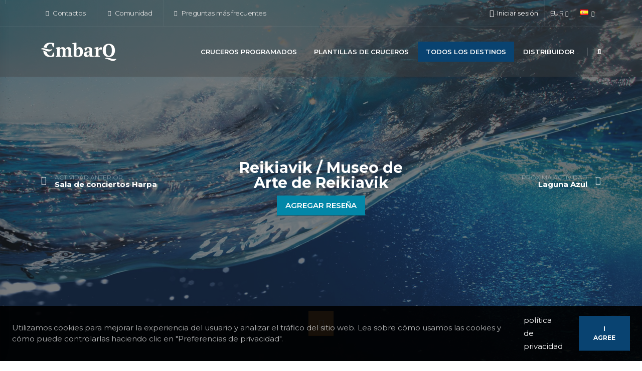

--- FILE ---
content_type: text/html; charset=utf-8
request_url: https://embarq.travel/es/todos-los-destinos/islandia/reikiavik/museo-de-arte-de-reikiavik/
body_size: 12245
content:




<!DOCTYPE html>
<html class="side-panel sticky-header-reveal" lang="es">
<head>
<!-- Google tag (gtag.js) -->
<script async src="https://www.googletagmanager.com/gtag/js?id=G-VPBZW46TRP"></script>
<script>
  window.dataLayer = window.dataLayer || [];
  function gtag(){dataLayer.push(arguments);}
  gtag('js', new Date());

  gtag('config', 'G-VPBZW46TRP');
</script>	<meta charset="utf-8">
	<meta http-equiv="X-UA-Compatible" content="IE=edge">

	<title>Museo de Arte de Reikiavik</title>

	<meta name="author" content="EmbarQ">
	<meta name="copyright" content="Embarq &amp;copy; 2021-2023. All Rights Reserved." />

	<meta name="viewport" content="width=device-width, initial-scale=1, minimum-scale=1.0, shrink-to-fit=no">

	
	<meta name="description" content="">
	<link rel="canonical" href="https://embarq.travel/es/todos-los-destinos/islandia/reikiavik/museo-de-arte-de-reikiavik/" />

	<meta property="og:title" content="Museo de Arte de Reikiavik" />
	<meta property="og:description" content="" />
	<meta property="og:type" content="website" />
	<meta property="og:url" content="https://embarq.travel/es/todos-los-destinos/islandia/reikiavik/museo-de-arte-de-reikiavik/" />
	<meta property="og:site_name" content="EmbarQ" />
	
	<meta property="og:image" content="https://embarq.travel/img/og-image.jpg">



	<meta name="mailru-domain" content="I3iNvSRbS6j5h29r" />
	<meta name="google-site-verification" content="QJ83KL9uQ2DxLXvhRQpJJKjm7kLYLip8yYL2Tfd-ID8" />
	<meta name="yandex-verification" content="e018f0e4d993051f" />

	
<link rel="apple-touch-icon" sizes="180x180" href="/apple-touch-icon.png?v=2">
<link rel="icon" type="image/png" sizes="32x32" href="/favicon-32x32.png?v=2">
<link rel="icon" type="image/png" sizes="16x16" href="/favicon-16x16.png?v=2">
<link rel="manifest" href="/site.webmanifest?v=2">
<link rel="mask-icon" color="#3a5194" href="/safari-pinned-tab.svg?v=2">
<link rel="shortcut icon" href="/favicon.ico?v=2">
<meta name="msapplication-TileColor" content="#3a5194">
<meta name="theme-color" content="#3a5194">


	<link id="googleFonts" rel="stylesheet" type="text/css" href="https://fonts.googleapis.com/css?family=Montserrat:300,400,500,600,700,800%7CShadows&#x2B;Into&#x2B;Light&amp;display=swap">

	<link href="/sb/site-bundle-css.css.v639045350170476606" rel="stylesheet">
	
	
		<link rel="stylesheet" href="https://api.mapbox.com/mapbox-gl-js/v3.9.4/mapbox-gl.css" />


	<script type="application/ld&#x2B;json">
		{
			"@context": "http://schema.org",
			"@type": "Organization",
			"name": "EmbarQ",
			"url": "https://embarq.travel",
			"logo": "https://embarq.travel/img/logo_150x37.png",
			"sameAs" : ["https://www.facebook.com/embarqplanner","https://www.instagram.com/embarqtravel/","https://t.me/embarqplatform","https://www.youtube.com/channel/UCYKzNbw0Shwx_wA8CKSJ8sw"]
		}
	</script>
		<script type="application/ld&#x2B;json">
			{"@context":"https://schema.org","@type":"BreadcrumbList","itemListElement":[{"@type":"ListItem","position":1,"item":{"@id":"https://embarq.travel/es/","name":"EmbarQ"}},{"@type":"ListItem","position":2,"item":{"@id":"https://embarq.travel/es/todos-los-destinos/","name":"Todos los destinos"}},{"@type":"ListItem","position":3,"item":{"@id":"https://embarq.travel/es/todos-los-destinos/islandia/","name":"Islandia"}},{"@type":"ListItem","position":4,"item":{"@id":"https://embarq.travel/es/todos-los-destinos/islandia/reikiavik/","name":"Reikiavik"}},{"@type":"ListItem","position":5,"item":{"@id":"https://embarq.travel/es/todos-los-destinos/islandia/reikiavik/museo-de-arte-de-reikiavik/","name":"Museo de Arte de Reikiavik"}}]}
		</script>

	<link href="/sb/custom-css.css.v639045350170476606" rel="stylesheet">

	<!-- Head Libs -->
	<script src="/vendor/modernizr/modernizr.min.js"></script>

	
	

</head>
<body data-plugin-page-transition>
	<div class="side-panel-wrapper">
		<button class="hamburguer-btn side-panel-close side-panel-toggle active" data-set-active="false" aria-label="Menu">
			<span class="close">
				<span></span>
				<span></span>
			</span>
		</button>
		
	

	</div>

	<div class="body">
		
	

<header id="header" class="header-transparent header-semi-transparent header-semi-transparent-dark header-effect-shrink" data-plugin-options="{'stickyEnabled': true, 'stickyEffect': 'shrink', 'stickyEnableOnBoxed': true, 'stickyEnableOnMobile': true, 'stickyChangeLogo': false, 'stickyStartAt': 30, 'stickyHeaderContainerHeight': 70}">
	<div class="header-body border-top-0 bg-primary box-shadow-none">
        <div id="progressBar" class="progress">
			<div class="progress-bar progress-bar-primary progress-bar-striped progress-bar-animated active" role="progressbar" aria-valuenow="100" aria-valuemin="0" aria-valuemax="100" style="width: 100%" title="Cargando...">Cargando...</div>
        </div>


		<div class="header-top header-top-borders header-top-light-2-borders">
			<div class="container h-100">
				<div class="header-row h-100">
						<div class="header-column justify-content-start">
							<div class="header-row">
								<nav class="header-nav-top">
									<ul class="nav nav-pills">
											<li class="nav-item nav-item-anim-icon nav-item-borders py-2 d-none d-md-inline-flex">
												<a href="/es/contactos/" class="text-color-hover-light"><i class="fas fa-angle-right"></i> Contactos</a>
											</li>
											<li class="nav-item nav-item-anim-icon nav-item-borders py-2 d-none d-md-inline-flex">
												<a href="/es/comunidad/" class="text-color-hover-light"><i class="fas fa-angle-right"></i> Comunidad</a>
											</li>
											<li class="nav-item nav-item-anim-icon nav-item-borders py-2 d-none d-md-inline-flex">
												<a href="/es/acerca-de/preguntas-mas-frecuentes/" class="text-color-hover-light"><i class="fas fa-angle-right"></i> Preguntas m&#xE1;s frecuentes</a>
											</li>
									</ul>
								</nav>
							</div>
						</div>
					<div class="header-column justify-content-end">
						<div class="header-row">
							<nav class="header-nav-top">
								<ul class="nav nav-pills">
										<li class="nav-item nav-item-borders py-2 ps-3">
											<div class="header-nav-features header-nav-features-lg-show-border mx-0 px-0" style="margin-top: 6px;">



<div class="header-nav-feature header-nav-features-user d-inline-flex signin" id="headerAccount">
	<a id="SignInForm" href="#" class="header-nav-features-toggle line-height-initial text-center text-transform-none text-color-white">
		<i class="far fa-user"></i>
		<span class="font-weight-normal">Iniciar sesi&#xF3;n</span>
	</a>
	<div class="header-nav-features-dropdown header-nav-features-dropdown-mobile-fixed header-nav-features-dropdown-force-right" id="headerTopUserDropdown">
		<div class="signin-form">
			<div class="modal-header modal-legacy p-0 mb-3 no-borders">
				<h4 class="text-uppercase mb-0 font-weight-bold text-3">Iniciar sesi&#xF3;n</h4>
				<button type="button" class="btn-close" onclick="$('body').click();" aria-label=""></button>
			</div>

			

<form action="/es/todos-los-destinos/islandia/reikiavik/museo-de-arte-de-reikiavik/" enctype="multipart/form-data" id="formca943fda9b464b24bcf4bdac6049f028" method="post">	<input type="hidden" id="RedirectUrl" name="RedirectUrl" value="" />
	<input type="hidden" id="AfterLoginAction" name="AfterLoginAction" value="" />
	<div class="form-group">
		<label class="form-label mb-1 text-2 opacity-8 required" for="Login">Apodo o email</label>
		<input class="form-control form-control-lg" type="text" data-val="true" data-val-maxlength="[MaxLengthError]" data-val-maxlength-max="50" data-val-required="Se requiere apodo o correo electr&#xF3;nico" id="Login" maxlength="50" name="Login" value="">
		<span class="field-validation-valid" data-valmsg-for="Login" data-valmsg-replace="true"></span>
	</div>
	<div class="form-group">
		<label class="form-label mb-1 text-2 opacity-8 required" for="Password">Contrase&#xF1;a</label> (<a href="#" data-target="#Password" data-show-text="Mostrar contrase&#xF1;a" data-hide-text="Ocultar contrase&#xF1;a" onclick="mainApp.togglePassword(this); return false;">Mostrar contrase&#xF1;a</a>)
		<input type="password" class="form-control form-control-lg" data-val="true" data-val-maxlength="[MaxLengthError]" data-val-maxlength-max="50" data-val-required="Contrase&#xF1;a obligatoria" id="Password" maxlength="50" name="Password">
		<span class="field-validation-valid" data-valmsg-for="Password" data-valmsg-replace="true"></span>
	</div>
	<div class="row pb-2 mx-1">
		<div class="form-group form-check col-lg-6 ps-1">
			<div class="form-check form-switch">
				<input type="checkbox" class="form-check-input" data-val="true" data-val-required="The Recordarme field is required." id="RememberMe" name="RememberMe" value="true">
				<label class="form-check-label" for="RememberMe">Recordarme</label>
			</div>
		</div>
		<div id="lostPasswordBlock" class="form-group col-lg-6 text-end line-height-initial">
			<a class="text-uppercase text-1 font-weight-bold text-color-dark" id="headerRecover" href="#">&#xBF;Has olvidado tu contrase&#xF1;a?</a>
		</div>
	</div>
	<div class="actions">
		<div class="row">
			<div class="col d-flex justify-content-start">
					<a href="https://www.facebook.com/v13.0/dialog/oauth?client_id=314478907494775&amp;redirect_uri=https%3A%2F%2Fembarq.travel%2Fumbraco%2Fsurface%2Fexternalauthenticationfb%2FLogin&amp;scope=email&amp;state=https%3A%2F%2Fembarq.travel%2Fes%2Ftodos-los-destinos%2Fislandia%2Freikiavik%2Fmuseo-de-arte-de-reikiavik%2F" class="mx-1" title="Iniciar sesi&#xF3;n con Facebook"><img src="/img/login-facebook.png" alt="Iniciar sesi&#xF3;n con Facebook" /></a>
					<a href="https://accounts.google.com/o/oauth2/v2/auth?client_id=566144087381-kfaoeqchmdcq12rrmbbss10f2rppham8.apps.googleusercontent.com&amp;redirect_uri=https%3A%2F%2Fembarq.travel%2Fumbraco%2Fsurface%2Fexternalauthenticationgg%2FLogin&amp;response_type=code&amp;scope=openid%20profile%20email&amp;access_type=offline&amp;include_granted_scopes=true&amp;prompt=consent&amp;state=https%3A%2F%2Fembarq.travel%2Fes%2Ftodos-los-destinos%2Fislandia%2Freikiavik%2Fmuseo-de-arte-de-reikiavik%2F" class="mx-1" title="Iniciar sesi&#xF3;n con Google"><img src="/img/login-google.png" alt="Iniciar sesi&#xF3;n con Google" /></a>
			</div>
			<div class="col d-flex justify-content-end">
				<button type="button" class="btn btn-primary mt-0" data-url="/umbraco/api/authvalues/Check?culture=es" onclick="embarq.loginForm.check(this);">Iniciar sesi&#xF3;n</button>
			</div>
		</div>
	</div>
<input name="__RequestVerificationToken" type="hidden" value="CfDJ8PHiGpJJBOBEgZ85Lyn2nle9gSicNYpAgoUrIqgk7TiIt5ArrW3luQIfK0SwapQP8T0D3MTapDiqwruVgMwj936tjtduJn66WVPYhlb790AKOtUROELxjStupGFPfuI_6OaAztW9z1DZy_-6sk0N8Ds" /><input name="ufprt" type="hidden" value="CfDJ8PHiGpJJBOBEgZ85Lyn2nldq4sQd7lFBXS01vNNQois13iKFAzeM9Yt-HaqNZ_ZSYb5H5otkAGTGg2nVyFN9VuxCbh4IgcHtIQzLY_pElE_aNIDFwo2U0C2y32qxBBc8PfbLttsM0RycuSsCNPabJ3c" /><input name="RememberMe" type="hidden" value="false"></form>

			<div class="extra-actions">
				<p>&#xBF;Todav&#xED;a no tienes una cuenta? <a href="#" id="headerSignUp" class="text-uppercase text-1 font-weight-bold text-color-dark">Registrarse</a></p>
			</div>
		</div>

		<div class="signup-form">
			<div class="modal-header modal-legacy p-0 mb-3 no-borders">
				<h4 class="text-uppercase mb-0 font-weight-bold text-3">&#xDA;nete a nosotros</h4>
				<button type="button" class="btn-close" onclick="$('body').click();" aria-label=""></button>
			</div>

			

<form method="post" onsubmit="embarq.registration.submit(this); return false;" action="/umbraco/api/authvalues/Registration">
	<input type="hidden" data-val="true" data-val-required="[RequiredError]" id="Culture" name="Culture" value="es" />

	<div class="form-group">
		<label class="form-label mb-1 text-2 opacity-8 required" for="NewUsername">Apodo</label>
		<input class="form-control form-control-lg" type="text" data-val="true" data-val-maxlength="[MaxLengthError]" data-val-maxlength-max="20" data-val-regex="El apodo s&#xF3;lo puede contener letras, n&#xFA;meros y los s&#xED;mbolos [-._@&#x2B;]." data-val-regex-pattern="[A-Za-z0-9\-._\@&#x2B;]&#x2B;" data-val-required="Apodo obligatorio" id="NewUsername" maxlength="20" name="NewUsername" value="">
		<span class="field-validation-valid" data-valmsg-for="NewUsername" data-valmsg-replace="true"></span>
	</div>
	<div class="form-group">
		<label class="form-label mb-1 text-2 opacity-8 required" for="NewEmail">Correo electr&#xF3;nico</label>
		<input class="form-control form-control-lg" type="email" data-val="true" data-val-email="No parece un e-mail v&#xE1;lido" data-val-maxlength="[MaxLengthError]" data-val-maxlength-max="50" data-val-regex="No parece un e-mail v&#xE1;lido" data-val-regex-pattern="[A-Za-z0-9._%&#x2B;-]&#x2B;@[A-Za-z0-9.-]&#x2B;\.[A-Za-z]{2,12}" data-val-required="Correo electr&#xF3;nico obligatorio" id="NewEmail" maxlength="50" name="NewEmail" value="">
		<span class="field-validation-valid" data-valmsg-for="NewEmail" data-valmsg-replace="true"></span>
	</div>
	<div class="form-group">
		<label class="form-label mb-1 text-2 opacity-8 required" for="NewPassword">Contrase&#xF1;a</label> (<a href="#" data-target="#NewPassword" data-show-text="Mostrar contrase&#xF1;a" data-hide-text="Ocultar contrase&#xF1;a" onclick="mainApp.togglePassword(this); return false;">Mostrar contrase&#xF1;a</a>)
		<input type="password" class="form-control form-control-lg" data-val="true" data-val-maxlength="[MaxLengthError]" data-val-maxlength-max="50" data-val-minlength="La contrase&#xF1;a debe tener al menos 8 caracteres" data-val-minlength-min="8" data-val-required="Contrase&#xF1;a obligatoria" id="NewPassword" maxlength="50" name="NewPassword">
		<span class="field-validation-valid" data-valmsg-for="NewPassword" data-valmsg-replace="true"></span>
	</div>

	<div class="actions">
		<div class="row">
				<div class="col text-start line-height-initial text-1">
					Al hacer clic en "Únete a nosotros", aceptas nuestros <a href="#" onclick="mainApp.modalForm.show('/umbraco/surface/textpagesurface/ShowTextPageForm?key=fabe1a30-3cae-4a92-8afa-0706e2b338d3&culture=es', {size: 'modal-xl', scrollable: true, stopPropagation: true});return false;">Términos y condiciones</a> y <a href="#" onclick="mainApp.modalForm.show('/umbraco/surface/textpagesurface/ShowTextPageForm?key=8d6380e3-526f-4f85-9708-fcf03e0e4a4e&culture=es', {size: 'modal-xl', scrollable: true, stopPropagation: true});return false;">política de privacidad</a>.
				</div>
			<div class="col text-end">
				<button type="submit" class="btn btn-success inbButton">&#xDA;nete a nosotros</button>
			</div>
		</div>
	</div>
<input name="__RequestVerificationToken" type="hidden" value="CfDJ8PHiGpJJBOBEgZ85Lyn2nle9gSicNYpAgoUrIqgk7TiIt5ArrW3luQIfK0SwapQP8T0D3MTapDiqwruVgMwj936tjtduJn66WVPYhlb790AKOtUROELxjStupGFPfuI_6OaAztW9z1DZy_-6sk0N8Ds" /></form>


			<div class="extra-actions">
				<p>&#xBF;Ya tienes una cuenta? <a href="#" id="headerSignIn" class="text-uppercase text-1 font-weight-bold text-color-dark">Iniciar sesi&#xF3;n</a></p>
			</div>
		</div>

		<div class="recover-form">
			<h5 class="text-uppercase mb-2 pb-1 font-weight-bold text-3">Restablecer mi contrase&#xF1;a</h5>
			<p class="text-2 mb-4">Rellene el siguiente formulario para recibir un correo electr&#xF3;nico con el c&#xF3;digo de autorizaci&#xF3;n necesario para restablecer su contrase&#xF1;a</p>

			

<form method="post" onsubmit="embarq.resetPassword1.submit(this); return false;" action="/umbraco/api/authvalues/ResetPassword1">
	<input type="hidden" data-val="true" data-val-required="[RequiredError]" id="ResetCulture" name="ResetCulture" value="es" />
	<input type="hidden" id="Token" name="Token" value="" />
	<input type="hidden" data-val="true" data-val-required="The Action field is required." id="Action" name="Action" value="form_resetpassword" />

	<div class="form-group">
		<label class="form-label mb-1 text-2 opacity-8 required" for="ResetUsername">Apodo</label>
		<input class="form-control form-control-lg" type="text" data-val="true" data-val-maxlength="[MaxLengthError]" data-val-maxlength-max="20" data-val-required="Apodo obligatorio" id="ResetUsername" maxlength="20" name="ResetUsername" value="">
		<span class="field-validation-valid" data-valmsg-for="ResetUsername" data-valmsg-replace="true"></span>
	</div>
	<div class="actions">
		<div class="row">
			<div class="col d-flex justify-content-end">
				<button type="submit" class="btn btn-success inbButton">Restablecer</button>
			</div>
		</div>
	</div>
<input name="__RequestVerificationToken" type="hidden" value="CfDJ8PHiGpJJBOBEgZ85Lyn2nle9gSicNYpAgoUrIqgk7TiIt5ArrW3luQIfK0SwapQP8T0D3MTapDiqwruVgMwj936tjtduJn66WVPYhlb790AKOtUROELxjStupGFPfuI_6OaAztW9z1DZy_-6sk0N8Ds" /></form>


			<div class="extra-actions">
				<p>&#xBF;Ya tienes una cuenta? <a href="#" id="headerRecoverCancel" class="text-uppercase text-1 font-weight-bold text-color-dark">Iniciar sesi&#xF3;n</a></p>
			</div>
		</div>
	</div>
</div>
											</div>
										</li>
									<li class="nav-item nav-item-borders py-2 px-0 dropdown">
										<a class="nav-link text-color-hover-light" href="#" role="button" id="dropdownCurrency" data-bs-toggle="dropdown" aria-haspopup="true" aria-expanded="false">
											<span id="currentCurrency">EUR</span>
											<i class="fas fa-angle-down"></i>
										</a>
										<div class="dropdown-menu dropdown-menu-end" aria-labelledby="dropdownCurrency">
											<a class="dropdown-item" href="#" onclick="embarq.currency.setCurrency('eur');return false;">
												<img src="/img/blank_16x11.gif" class="flag flag-eu" alt="EUR" />
												<span id="currencyEur" class="font-weight-bold text-primary">EUR</span>
											</a>
											<a class="dropdown-item" href="#" onclick="embarq.currency.setCurrency('usd');return false;">
												<img src="/img/blank_16x11.gif" class="flag flag-us" alt="USD" />
												<span id="currencyUsd" class="">USD</span>
											</a>
											<a class="dropdown-item" href="#" onclick="embarq.currency.setCurrency('gbp');return false;">
												<img src="/img/blank_16x11.gif" class="flag flag-gb" alt="GBP" />
												<span id="currencyGbp" class="">GBP</span>
											</a>
										</div>
									</li>
										<li class="nav-item nav-item-borders py-2 px-0 dropdown">
											<a class="nav-link text-color-hover-light" href="#" role="button" id="dropdownLanguage" data-bs-toggle="dropdown" aria-haspopup="true" aria-expanded="false">
												<img src="/img/blank_16x11.gif" class="flag flag-es align-baseline" alt="Espa&#xF1;ol" />
												<i class="fas fa-angle-down"></i>
											</a>
											<div class="dropdown-menu dropdown-menu-end" aria-labelledby="dropdownLanguage">
												<a class="dropdown-item" href="/umbraco/surface/languagesurface/Switch?culture=en&currentPageId=14686">
													<img src="/img/blank_16x11.gif" class="flag flag-us" alt="English" />
English												</a>
													<a class="dropdown-item" href="/umbraco/surface/languagesurface/Switch?culture=de&currentPageId=14686">
														<img src="/img/blank_16x11.gif" class="flag flag-de" alt="Deutsch" />
Deutsch													</a>
													<a class="dropdown-item" href="/umbraco/surface/languagesurface/Switch?culture=es&currentPageId=14686">
														<img src="/img/blank_16x11.gif" class="flag flag-es" alt="Espa&#xF1;ol" />
															<b class="text-primary">Espa&#xF1;ol</b>
													</a>
													<a class="dropdown-item" href="/umbraco/surface/languagesurface/Switch?culture=fr&currentPageId=14686">
														<img src="/img/blank_16x11.gif" class="flag flag-fr" alt="Fran&#xE7;ais" />
Fran&#xE7;ais													</a>
											</div>
										</li>
								</ul>
							</nav>
						</div>
					</div>						
				</div>
			</div>
		</div>

		<div class="header-container container">
            <div class="header-row">
				<div class="header-column">
					<div class="header-row">
						<div class="header-logo">
								<a href="/es/">
									<img alt="EmbarQ" width="150" height="37" data-sticky-width="120" data-sticky-height="30" src="/img/logo_150x37_white.png">
								</a>
						</div>
					</div>
				</div>
				<div class="header-column justify-content-end">
					<div class="header-row">
						<div class="header-nav header-nav-dropdowns-dark header-nav-light-text order-2 order-lg-1">
							<div class="header-nav-main header-nav-main-mobile-dark">
								<nav class="collapse">
									<ul class="nav nav-pills" id="mainNav">
												<li class="dropdown">
														<a href="/es/cruceros-programados/" class="dropdown-item text-color-white">Cruceros Programados</a>
												</li>
												<li class="dropdown">
														<a href="/es/plantillas-de-cruceros/" class="dropdown-item text-color-white">Plantillas de cruceros</a>
												</li>
												<li class="dropdown">
														<a href="/es/todos-los-destinos/" class="dropdown-item text-color-white active" rel="noopener noreferrer nofollow">Todos los destinos</a>
												</li>
												<li class="dropdown">
														<a href="/es/distribuidor/" class="dropdown-item text-color-white">Distribuidor</a>
												</li>
									</ul>
								</nav>
							</div>
							<button class="btn header-btn-collapse-nav" data-bs-toggle="collapse" data-bs-target=".header-nav-main nav">
								<i class="fas fa-bars"></i>
							</button>
						</div>
							<div class="header-nav-features header-nav-features-light header-nav-features-no-border header-nav-features-lg-show-border order-1 order-lg-2">
                                <div class="header-nav-feature header-nav-features-search header-nav-features-search-reveal d-inline-flex">
									<a href="#" class="header-nav-features-search-show-icon d-inline-flex text-decoration-none" aria-label="Buscar en"><i class="fas fa-search header-nav-top-icon"></i></a>
                                </div>
							</div>
					</div>
				</div>
			</div>
		</div>
	</div>
		<div class="header-nav-features header-nav-features-light header-nav-features-no-border header-nav-features-lg-show-border order-1 order-lg-2">
			<div class="header-nav-feature header-nav-features-search header-nav-features-search-reveal header-nav-features-search-reveal-big-search header-nav-features-search-reveal-big-search-full">
				<div class="container">
					<div class="row h-100 d-flex">
						<div class="col h-100 d-flex">
							<form role="search" class="d-flex h-100 w-100" action="/es/search/" method="get">
								<div class="big-search-header input-group">
									<input class="form-control text-1" id="headerSearch" name="q" type="search" value="" placeholder="Escriba la cadena de b&#xFA;squeda...">
									<a href="#" class="header-nav-features-search-hide-icon"><i class="fas fa-times header-nav-top-icon"></i></a>
								</div>
							</form>
						</div>
					</div>
				</div>
			</div>
		</div>
</header>


		<div role="main" class="main" id="main">
			







	

<section class="section overlay overlay-show overlay-op-6 border-0 m-0 page-header" style="background-image: url(/img/no-photo.jpg?rmode=crop&amp;width=1903&amp;height=1080); background-size: cover; background-position: center; height: 100vh;">
	<div class="container h-100">
		<div class="row align-items-center justify-content-center h-100">
			<div class="col-6 col-md-4 order-2 order-md-1">
					<a href="/es/todos-los-destinos/islandia/reikiavik/sala-de-conciertos-harpa/" class="portfolio-prev text-decoration-none d-block appear-animation" data-appear-animation="fadeInRightShorter">
						<div class="d-flex align-items-center line-height-1">
							<i class="fas fa-arrow-left text-4 me-3 text-white"></i>
							<div class="line-height-1">
								<span class="opacity-4 text-1 text-white text-uppercase">Actividad anterior</span>
								<h4 class="font-weight-bold text-3 mb-0 text-white line-height-1">Sala de conciertos Harpa</h4>
							</div>
						</div>
					</a>
			</div>
			<div class="col-md-4 order-1 order-md-2 align-self-center text-center">
				<span class="text-5"><a href="javascript:void();" class="show-login"><i class="far fa-star text-muted" data-bs-toggle="tooltip" title=""></i></a></span>
				<h1 class="font-weight-bold">Reikiavik / Museo de Arte de Reikiavik</h1>
				<div class="mt-2">
						<button data-after-login-action="review" class="btn btn-quaternary inbButton show-login">Agregar rese&#xF1;a</button>
				</div>
			</div>
			<div class="col-6 col-md-4 order-3">
					<a href="/es/todos-los-destinos/islandia/reikiavik/laguna-azul/" class="portfolio-next text-decoration-none d-block float-end appear-animation" data-appear-animation="fadeInLeftShorter">
						<div class="d-flex align-items-center text-end line-height-1">
							<div class="line-height-1">
								<span class="opacity-4 text-1 text-white text-uppercase">Pr&#xF3;xima actividad</span>
								<h4 class="font-weight-bold text-3 mb-0 text-white line-height-1">Laguna Azul</h4>
							</div>
							<i class="fas fa-arrow-right text-4 ms-3 text-white"></i>
						</div>
					</a>
			</div>
		</div>
	</div>
	<div class="page-header-extra-button text-center">
		<a href="#contentTop" data-hash="" data-hash-offset="0" data-hash-offset-lg="70" class="btn btn-secondary btn-rounded-icon text-4" aria-label="Mostrar m&#xE1;s"><i class="fas fa-arrow-down"></i></a>
	</div>
</section>



	<section class="page-header bg-color-grey border-bottom border-width-1 py-2" id="contentTop">
		<div class="container">
			<div class="row">
				<div class="col align-self-center p-static">
					<ul class="breadcrumb d-block">
						<li><a href="/es/"><i class="fas fa-home"></i></a></li>
								<li><a href="/es/todos-los-destinos/">Todos los destinos</a></li>
								<li><a href="/es/todos-los-destinos/islandia/">Islandia</a></li>
								<li><a href="/es/todos-los-destinos/islandia/reikiavik/">Reikiavik</a></li>
								<li class="active">Museo de Arte de Reikiavik</li>
					</ul>
				</div>
			</div>
		</div>
	</section>










	<div class="container mt-5">
		<blockquote class="blockquote-primary">
			<p class="lead mb-0">Este museo tiene tres ubicaciones en la ciudad, todas las cuales exhiben el arte islandés desde el siglo XX hasta la actualidad. No te pierdas la ubicación de Hafnarhús junto al puerto.</p>
		</blockquote>
	</div>


	<div class="container mt-5">
		<div id="introMapboxControl" class="mapboxControl">
			<div id="mapboxContent">
				<div id="mapboxContainer"></div>
			</div>

			<div id="modalForm" class="modal fade" tabindex="-1" role="dialog" aria-hidden="true" data-bs-backdrop="static" data-bs-focus="false">
	<div class="modal-dialog modal-dialog-centered">
		<div class="modal-content">
		</div>
	</div>
</div>
<div id="toast-container" data="1" class="toast-container position-fixed bottom-0 end-0 p-3">
</div>

<!-- The Gallery as lightbox dialog, should be a document body child element -->
<div id="blueimp-gallery" class="blueimp-gallery" aria-label="image gallery" aria-modal="true" role="dialog" data-continuous="false">
	<div class="slides" aria-live="polite"></div>
	<h3 class="title"></h3>
	<a href="javascript:void(null);" class="prev" aria-controls="blueimp-gallery" aria-label="previous slide" aria-keyshortcuts="ArrowLeft"></a>
	<a href="javascript:void(null);" class="next" aria-controls="blueimp-gallery" aria-label="next slide" aria-keyshortcuts="ArrowRight"></a>
	<a href="javascript:void(null);" class="close" aria-controls="blueimp-gallery" aria-label="close" aria-keyshortcuts="Escape"></a>
	<a href="javascript:void(null);" class="play-pause" aria-controls="blueimp-gallery" aria-label="play slideshow" aria-keyshortcuts="Space" aria-pressed="false" role="button"></a>
	<ol class="indicator"></ol>
</div>

		</div>
	</div>





<div class="container mt-5">
	<div id="routesFilters" class="text-center d-none">
		<input type="hidden" id="sortField" value="date" />
		<input type="hidden" id="sortOrder" value="asc" />
		<div class="btn-group" role="group" id="sortSelector2">
			<button type="button" class="btn btn-sm btn-light text-uppercase active" onclick="embarq.sorting2(this, 'date', view.applyRouteFilter);">Fecha <i class="fas fa-sort-amount-down-alt"></i></button>
			<button type="button" class="btn btn-sm btn-light text-uppercase" onclick="embarq.sorting2(this, 'price', view.applyRouteFilter);">Precio <i></i></button>
			<button type="button" class="btn btn-sm btn-light text-uppercase" onclick="embarq.sorting2(this, 'name', view.applyRouteFilter);">Nombre <i></i></button>
		</div>
	</div>

	<div id="routesContainer" class="mt-5" data-url="/umbraco/surface/publicroutesurface/ListForSiteByPlace?placeKey=80a5e41c-9a31-46df-955a-75a0ee4f7947&culture=es"></div>
	<div id="btnLoadMoreWrapper" class="row mt-5">
		<div class="col">
			<div id="loadMoreLoader" class="portfolio-load-more-loader">
				<div class="bounce-loader">
					<div class="bounce1"></div>
					<div class="bounce2"></div>
					<div class="bounce3"></div>
				</div>
			</div>
			<div class="text-center">
				<button id="btnLoadMore" type="button" class="btn-portfolio-infinite-scroll btn btn-tertiary inbButton"><i class="fa fa-arrow-down"></i> Mostrar m&#xE1;s</button>
			</div>
		</div>
	</div>
</div>



<section class="call-to-action call-to-action-default with-button-arrow call-to-action-in-footer">
	<div class="container">
		<div class="row">
			<div class="col-sm-9 col-lg-9">
				<div class="call-to-action-content">
					<h3></h3>
					<p class="mb-0"></p>
				</div>
			</div>
			<div class="col-sm-3 col-lg-3">
				<div class="call-to-action-btn no-left">
						<button data-after-login-action="review" class="btn btn-secondary btn-effect-4 inbButton show-login">Agregar rese&#xF1;a</button>
					<span class="arrow hrb" style="top: -45px; left: -24px;"></span>
				</div>
			</div>
		</div>
	</div>
</section>









		</div>
		
	

<div class="inbFooterTop mt-5"></div>
<footer id="footer" class="bg-primary">
	<div class="container py-4 mb-lg-0">
		<div class="row">
				<div class="col-lg-4 order-0">
					<div class="row">
						<div class="col-6">
							<ul class="list list-icons list-icons-sm">
									<li>
										<i class="fas fa-angle-right text-color-white"></i>
										<a href="/es/comunidad/" class="link-hover-style-1"> Comunidad</a>
									</li>
									<li>
										<i class="fas fa-angle-right text-color-white"></i>
										<a href="/es/archivo-de-cruceros/" class="link-hover-style-1"> Archivo de cruceros</a>
									</li>
									<li>
										<i class="fas fa-angle-right text-color-white"></i>
										<a href="/es/acerca-de/" class="link-hover-style-1"> Acerca de</a>
									</li>
									<li>
										<i class="fas fa-angle-right text-color-white"></i>
										<a href="/es/contactos/" class="link-hover-style-1"> Contactos</a>
									</li>
							</ul>
						</div>
						<div class="col-6">
							<ul class="list list-icons list-icons-sm">
									<li>
										<i class="fas fa-angle-right text-color-white"></i>
										<a href="/es/terminos-y-condiciones/" class="link-hover-style-1"> T&#xE9;rminos y condiciones</a>
									</li>
									<li>
										<i class="fas fa-angle-right text-color-white"></i>
										<a href="/es/politica-de-privacidad/" class="link-hover-style-1"> pol&#xED;tica de privacidad</a>
									</li>
									<li>
										<i class="fas fa-angle-right text-color-white"></i>
										<a href="/es/sitemap/" class="link-hover-style-1"> Sitemap</a>
									</li>
							</ul>
						</div>
					</div>
					</div>
			
			<div class="col-lg-4 text-center order-2 order-lg-1">
				<img src="/img/sign.png" class="img-fluid" alt="EmbarQ" />
			</div>

			<div class="col-lg-4 text-center order-1 order-lg-2">
					<p class="text-8 text-color-light font-weight-light">
						<i class="fas fa-phone-square"></i> <a href="tel:&#x2B;34 6666 19380" class="text-decoration-none text-color-light">&#x2B;34 6666 19380</a>
					</p>
				<ul class="social-icons social-icons-clean social-icons-big social-icons-opacity-light social-icons-icon-light mt-1">
					<li class="social-icons-email">
						<a href="mailto:sales@cruisesalesconsulting.com" title="sales@cruisesalesconsulting.com" class="bg-color-primary text-5 mb-2"><i class="fas fa-envelope"></i></a>
					</li>
						<li class="social-icons-facebook">
							<a href="https://www.facebook.com/embarqplanner" target="_blank" rel="noopener noreferrer nofollow" title="Facebook" class="bg-color-primary text-5 mb-2"><i class="fab fa-facebook-f text-2"></i></a>
						</li>
						<li class="social-icons-instagram">
							<a href="https://www.instagram.com/embarqtravel/" target="_blank" rel="noopener noreferrer nofollow" title="Instagram" class="bg-color-primary text-5 mb-2"><i class="fab fa-instagram text-2"></i></a>
						</li>
						<li class="social-icons-telegram">
							<a href="https://t.me/embarqplatform" target="_blank" rel="noopener noreferrer nofollow" title="Telegram" class="bg-color-primary text-5 mb-2"><i class="fab fa-telegram text-2"></i></a>
						</li>
						<li class="social-icons-youtube">
							<a href="https://www.youtube.com/channel/UCYKzNbw0Shwx_wA8CKSJ8sw" target="_blank" rel="noopener noreferrer nofollow" title="Youtube" class="bg-color-primary text-5 mb-2"><i class="fab fa-youtube text-2"></i></a>
						</li>
				</ul>
				<button class="btn btn-outline btn-secondary inbButton btn-with-arrow-solid mb-4" data-url="/umbraco/surface/feedbacksurface/ShowFeedbackForm?culture=es" onclick="embarq.modalForm.show(this);">Env&#xED;anos un mensaje <span class="fas fa-chevron-right bg-color-primary"></span></button>
			</div>
		</div>
	</div>
	<div class="container">
		<div class="footer-copyright bg-primary py-3">
			<div class="row">
				<div class="col-12 text-center">
					<p class="mb-0">
						<strong>EmbarQ</strong> - Embarq &copy; 2021-2023. All Rights Reserved. (es)<br/>
						This site is protected by reCAPTCHA and the Google <a href="https://policies.google.com/privacy" target="_blank" rel="noopener noreferrer nofollow">Privacy Policy</a> and <a href="https://policies.google.com/terms" target="_blank" rel="noopener noreferrer nofollow">Terms of Service</a> apply.
					</p>
				</div>
			</div>
		</div>
	</div>
</footer>


	</div>

	<!-- GDPR Bar -->
	<div class="gdpr-bar" data-plugin-gdpr>
		<div class="gdpr-bar-description">
			<p class="text-color-light opacity-7 mb-0">Utilizamos cookies para mejorar la experiencia del usuario y analizar el tr&#xE1;fico del sitio web. Lea sobre c&#xF3;mo usamos las cookies y c&#xF3;mo puede controlarlas haciendo clic en &quot;Preferencias de privacidad&quot;.</p>
		</div>
		<div class="gdpr-bar-actions">
				<a href="/es/politica-de-privacidad/" class="text-decoration-none text-color-light">pol&#xED;tica de privacidad</a>
			<a href="#" class="gdpr-agree-trigger text-decoration-none btn btn-primary btn-modern btn-px-4 py-3 font-weight-bold">I Agree</a>
		</div>
	</div>

	<!-- GDPR Preferences Popup -->
	<div class="gdpr-preferences-popup">
		<form class="gdpr-preferences-form">
			<input type="hidden" name="cookies_consent[]" class="gdpr-input" value="privacy-policy" />
			<input type="hidden" name="cookies_consent[]" class="gdpr-input" value="cdn" />
		</form>
	</div>


	
<script>
	var confirmDialogDict = {
		dictButtonConfirm: 'Confirmar',
		dictButtonCancel: 'Cancelar'
	};
	var dropzoneDict = {
		dictDefaultMessage: '<h4>Suelte el archivo aquí para cargarlo</h4>(o haga clic aquí)',
		dictMaxFilesExceeded: 'Excede el m&#xE1;ximo de archivos: {{maxFiles}}',
		dictFileTooBig: '&#xA1;El archivo es demasiado grande! El tama&#xF1;o m&#xE1;ximo del {{maxFilesize}} Mb; archivo actual es {{filesize}} Mb',
		dictInvalidFileType: 'Extensi&#xF3;n de archivo incorrecta',
		dictSuccess: 'La imagen se ha cargado correctamente'
	};
	var favorites = {
		dictAdd: 'A&#xF1;adir a favoritos',
		dictRemove: 'Eliminar de favoritos'
	}
</script>

	
	



	<script src="/sb/site-bundle-js.js.v639045350170476606"></script>

	<script>
		Dropzone.autoDiscover = false;
	</script>
	
	
	<script src="/js/views/place-activity.js"></script>


		<script src="https://api.mapbox.com/mapbox-gl-js/v3.9.4/mapbox-gl.js"></script>
		<script>
			$(function() {
				mapbox_single.initMap('pk.eyJ1IjoiYmFycWUiLCJhIjoiY2w1bDJ4OWpvMGcyaTNpcGpndHdnZ3ZwcCJ9.2uaXJkI9JXmDLvRySvZSMA', 64.149137, -21.940937, '<div class="bg-quaternary text-white text-4 font-weight-bold px-2 py-1 inb-no-overflow "><a href="javascript:void();" class="show-login"><i class="far fa-star text-muted" data-bs-toggle="tooltip" title=""></i></a>Museo de Arte de Reikiavik</div>', 'es');
			})
		</script>



			<script src="https://www.google.com/recaptcha/api.js?render=6Lcrbp8qAAAAAIVOaMvRmena7wEKdk81VRPOHldV"></script>


</body>
</html>




--- FILE ---
content_type: text/html; charset=utf-8
request_url: https://www.google.com/recaptcha/api2/anchor?ar=1&k=6Lcrbp8qAAAAAIVOaMvRmena7wEKdk81VRPOHldV&co=aHR0cHM6Ly9lbWJhcnEudHJhdmVsOjQ0Mw..&hl=en&v=PoyoqOPhxBO7pBk68S4YbpHZ&size=invisible&anchor-ms=20000&execute-ms=30000&cb=5rvumxe972x
body_size: 48755
content:
<!DOCTYPE HTML><html dir="ltr" lang="en"><head><meta http-equiv="Content-Type" content="text/html; charset=UTF-8">
<meta http-equiv="X-UA-Compatible" content="IE=edge">
<title>reCAPTCHA</title>
<style type="text/css">
/* cyrillic-ext */
@font-face {
  font-family: 'Roboto';
  font-style: normal;
  font-weight: 400;
  font-stretch: 100%;
  src: url(//fonts.gstatic.com/s/roboto/v48/KFO7CnqEu92Fr1ME7kSn66aGLdTylUAMa3GUBHMdazTgWw.woff2) format('woff2');
  unicode-range: U+0460-052F, U+1C80-1C8A, U+20B4, U+2DE0-2DFF, U+A640-A69F, U+FE2E-FE2F;
}
/* cyrillic */
@font-face {
  font-family: 'Roboto';
  font-style: normal;
  font-weight: 400;
  font-stretch: 100%;
  src: url(//fonts.gstatic.com/s/roboto/v48/KFO7CnqEu92Fr1ME7kSn66aGLdTylUAMa3iUBHMdazTgWw.woff2) format('woff2');
  unicode-range: U+0301, U+0400-045F, U+0490-0491, U+04B0-04B1, U+2116;
}
/* greek-ext */
@font-face {
  font-family: 'Roboto';
  font-style: normal;
  font-weight: 400;
  font-stretch: 100%;
  src: url(//fonts.gstatic.com/s/roboto/v48/KFO7CnqEu92Fr1ME7kSn66aGLdTylUAMa3CUBHMdazTgWw.woff2) format('woff2');
  unicode-range: U+1F00-1FFF;
}
/* greek */
@font-face {
  font-family: 'Roboto';
  font-style: normal;
  font-weight: 400;
  font-stretch: 100%;
  src: url(//fonts.gstatic.com/s/roboto/v48/KFO7CnqEu92Fr1ME7kSn66aGLdTylUAMa3-UBHMdazTgWw.woff2) format('woff2');
  unicode-range: U+0370-0377, U+037A-037F, U+0384-038A, U+038C, U+038E-03A1, U+03A3-03FF;
}
/* math */
@font-face {
  font-family: 'Roboto';
  font-style: normal;
  font-weight: 400;
  font-stretch: 100%;
  src: url(//fonts.gstatic.com/s/roboto/v48/KFO7CnqEu92Fr1ME7kSn66aGLdTylUAMawCUBHMdazTgWw.woff2) format('woff2');
  unicode-range: U+0302-0303, U+0305, U+0307-0308, U+0310, U+0312, U+0315, U+031A, U+0326-0327, U+032C, U+032F-0330, U+0332-0333, U+0338, U+033A, U+0346, U+034D, U+0391-03A1, U+03A3-03A9, U+03B1-03C9, U+03D1, U+03D5-03D6, U+03F0-03F1, U+03F4-03F5, U+2016-2017, U+2034-2038, U+203C, U+2040, U+2043, U+2047, U+2050, U+2057, U+205F, U+2070-2071, U+2074-208E, U+2090-209C, U+20D0-20DC, U+20E1, U+20E5-20EF, U+2100-2112, U+2114-2115, U+2117-2121, U+2123-214F, U+2190, U+2192, U+2194-21AE, U+21B0-21E5, U+21F1-21F2, U+21F4-2211, U+2213-2214, U+2216-22FF, U+2308-230B, U+2310, U+2319, U+231C-2321, U+2336-237A, U+237C, U+2395, U+239B-23B7, U+23D0, U+23DC-23E1, U+2474-2475, U+25AF, U+25B3, U+25B7, U+25BD, U+25C1, U+25CA, U+25CC, U+25FB, U+266D-266F, U+27C0-27FF, U+2900-2AFF, U+2B0E-2B11, U+2B30-2B4C, U+2BFE, U+3030, U+FF5B, U+FF5D, U+1D400-1D7FF, U+1EE00-1EEFF;
}
/* symbols */
@font-face {
  font-family: 'Roboto';
  font-style: normal;
  font-weight: 400;
  font-stretch: 100%;
  src: url(//fonts.gstatic.com/s/roboto/v48/KFO7CnqEu92Fr1ME7kSn66aGLdTylUAMaxKUBHMdazTgWw.woff2) format('woff2');
  unicode-range: U+0001-000C, U+000E-001F, U+007F-009F, U+20DD-20E0, U+20E2-20E4, U+2150-218F, U+2190, U+2192, U+2194-2199, U+21AF, U+21E6-21F0, U+21F3, U+2218-2219, U+2299, U+22C4-22C6, U+2300-243F, U+2440-244A, U+2460-24FF, U+25A0-27BF, U+2800-28FF, U+2921-2922, U+2981, U+29BF, U+29EB, U+2B00-2BFF, U+4DC0-4DFF, U+FFF9-FFFB, U+10140-1018E, U+10190-1019C, U+101A0, U+101D0-101FD, U+102E0-102FB, U+10E60-10E7E, U+1D2C0-1D2D3, U+1D2E0-1D37F, U+1F000-1F0FF, U+1F100-1F1AD, U+1F1E6-1F1FF, U+1F30D-1F30F, U+1F315, U+1F31C, U+1F31E, U+1F320-1F32C, U+1F336, U+1F378, U+1F37D, U+1F382, U+1F393-1F39F, U+1F3A7-1F3A8, U+1F3AC-1F3AF, U+1F3C2, U+1F3C4-1F3C6, U+1F3CA-1F3CE, U+1F3D4-1F3E0, U+1F3ED, U+1F3F1-1F3F3, U+1F3F5-1F3F7, U+1F408, U+1F415, U+1F41F, U+1F426, U+1F43F, U+1F441-1F442, U+1F444, U+1F446-1F449, U+1F44C-1F44E, U+1F453, U+1F46A, U+1F47D, U+1F4A3, U+1F4B0, U+1F4B3, U+1F4B9, U+1F4BB, U+1F4BF, U+1F4C8-1F4CB, U+1F4D6, U+1F4DA, U+1F4DF, U+1F4E3-1F4E6, U+1F4EA-1F4ED, U+1F4F7, U+1F4F9-1F4FB, U+1F4FD-1F4FE, U+1F503, U+1F507-1F50B, U+1F50D, U+1F512-1F513, U+1F53E-1F54A, U+1F54F-1F5FA, U+1F610, U+1F650-1F67F, U+1F687, U+1F68D, U+1F691, U+1F694, U+1F698, U+1F6AD, U+1F6B2, U+1F6B9-1F6BA, U+1F6BC, U+1F6C6-1F6CF, U+1F6D3-1F6D7, U+1F6E0-1F6EA, U+1F6F0-1F6F3, U+1F6F7-1F6FC, U+1F700-1F7FF, U+1F800-1F80B, U+1F810-1F847, U+1F850-1F859, U+1F860-1F887, U+1F890-1F8AD, U+1F8B0-1F8BB, U+1F8C0-1F8C1, U+1F900-1F90B, U+1F93B, U+1F946, U+1F984, U+1F996, U+1F9E9, U+1FA00-1FA6F, U+1FA70-1FA7C, U+1FA80-1FA89, U+1FA8F-1FAC6, U+1FACE-1FADC, U+1FADF-1FAE9, U+1FAF0-1FAF8, U+1FB00-1FBFF;
}
/* vietnamese */
@font-face {
  font-family: 'Roboto';
  font-style: normal;
  font-weight: 400;
  font-stretch: 100%;
  src: url(//fonts.gstatic.com/s/roboto/v48/KFO7CnqEu92Fr1ME7kSn66aGLdTylUAMa3OUBHMdazTgWw.woff2) format('woff2');
  unicode-range: U+0102-0103, U+0110-0111, U+0128-0129, U+0168-0169, U+01A0-01A1, U+01AF-01B0, U+0300-0301, U+0303-0304, U+0308-0309, U+0323, U+0329, U+1EA0-1EF9, U+20AB;
}
/* latin-ext */
@font-face {
  font-family: 'Roboto';
  font-style: normal;
  font-weight: 400;
  font-stretch: 100%;
  src: url(//fonts.gstatic.com/s/roboto/v48/KFO7CnqEu92Fr1ME7kSn66aGLdTylUAMa3KUBHMdazTgWw.woff2) format('woff2');
  unicode-range: U+0100-02BA, U+02BD-02C5, U+02C7-02CC, U+02CE-02D7, U+02DD-02FF, U+0304, U+0308, U+0329, U+1D00-1DBF, U+1E00-1E9F, U+1EF2-1EFF, U+2020, U+20A0-20AB, U+20AD-20C0, U+2113, U+2C60-2C7F, U+A720-A7FF;
}
/* latin */
@font-face {
  font-family: 'Roboto';
  font-style: normal;
  font-weight: 400;
  font-stretch: 100%;
  src: url(//fonts.gstatic.com/s/roboto/v48/KFO7CnqEu92Fr1ME7kSn66aGLdTylUAMa3yUBHMdazQ.woff2) format('woff2');
  unicode-range: U+0000-00FF, U+0131, U+0152-0153, U+02BB-02BC, U+02C6, U+02DA, U+02DC, U+0304, U+0308, U+0329, U+2000-206F, U+20AC, U+2122, U+2191, U+2193, U+2212, U+2215, U+FEFF, U+FFFD;
}
/* cyrillic-ext */
@font-face {
  font-family: 'Roboto';
  font-style: normal;
  font-weight: 500;
  font-stretch: 100%;
  src: url(//fonts.gstatic.com/s/roboto/v48/KFO7CnqEu92Fr1ME7kSn66aGLdTylUAMa3GUBHMdazTgWw.woff2) format('woff2');
  unicode-range: U+0460-052F, U+1C80-1C8A, U+20B4, U+2DE0-2DFF, U+A640-A69F, U+FE2E-FE2F;
}
/* cyrillic */
@font-face {
  font-family: 'Roboto';
  font-style: normal;
  font-weight: 500;
  font-stretch: 100%;
  src: url(//fonts.gstatic.com/s/roboto/v48/KFO7CnqEu92Fr1ME7kSn66aGLdTylUAMa3iUBHMdazTgWw.woff2) format('woff2');
  unicode-range: U+0301, U+0400-045F, U+0490-0491, U+04B0-04B1, U+2116;
}
/* greek-ext */
@font-face {
  font-family: 'Roboto';
  font-style: normal;
  font-weight: 500;
  font-stretch: 100%;
  src: url(//fonts.gstatic.com/s/roboto/v48/KFO7CnqEu92Fr1ME7kSn66aGLdTylUAMa3CUBHMdazTgWw.woff2) format('woff2');
  unicode-range: U+1F00-1FFF;
}
/* greek */
@font-face {
  font-family: 'Roboto';
  font-style: normal;
  font-weight: 500;
  font-stretch: 100%;
  src: url(//fonts.gstatic.com/s/roboto/v48/KFO7CnqEu92Fr1ME7kSn66aGLdTylUAMa3-UBHMdazTgWw.woff2) format('woff2');
  unicode-range: U+0370-0377, U+037A-037F, U+0384-038A, U+038C, U+038E-03A1, U+03A3-03FF;
}
/* math */
@font-face {
  font-family: 'Roboto';
  font-style: normal;
  font-weight: 500;
  font-stretch: 100%;
  src: url(//fonts.gstatic.com/s/roboto/v48/KFO7CnqEu92Fr1ME7kSn66aGLdTylUAMawCUBHMdazTgWw.woff2) format('woff2');
  unicode-range: U+0302-0303, U+0305, U+0307-0308, U+0310, U+0312, U+0315, U+031A, U+0326-0327, U+032C, U+032F-0330, U+0332-0333, U+0338, U+033A, U+0346, U+034D, U+0391-03A1, U+03A3-03A9, U+03B1-03C9, U+03D1, U+03D5-03D6, U+03F0-03F1, U+03F4-03F5, U+2016-2017, U+2034-2038, U+203C, U+2040, U+2043, U+2047, U+2050, U+2057, U+205F, U+2070-2071, U+2074-208E, U+2090-209C, U+20D0-20DC, U+20E1, U+20E5-20EF, U+2100-2112, U+2114-2115, U+2117-2121, U+2123-214F, U+2190, U+2192, U+2194-21AE, U+21B0-21E5, U+21F1-21F2, U+21F4-2211, U+2213-2214, U+2216-22FF, U+2308-230B, U+2310, U+2319, U+231C-2321, U+2336-237A, U+237C, U+2395, U+239B-23B7, U+23D0, U+23DC-23E1, U+2474-2475, U+25AF, U+25B3, U+25B7, U+25BD, U+25C1, U+25CA, U+25CC, U+25FB, U+266D-266F, U+27C0-27FF, U+2900-2AFF, U+2B0E-2B11, U+2B30-2B4C, U+2BFE, U+3030, U+FF5B, U+FF5D, U+1D400-1D7FF, U+1EE00-1EEFF;
}
/* symbols */
@font-face {
  font-family: 'Roboto';
  font-style: normal;
  font-weight: 500;
  font-stretch: 100%;
  src: url(//fonts.gstatic.com/s/roboto/v48/KFO7CnqEu92Fr1ME7kSn66aGLdTylUAMaxKUBHMdazTgWw.woff2) format('woff2');
  unicode-range: U+0001-000C, U+000E-001F, U+007F-009F, U+20DD-20E0, U+20E2-20E4, U+2150-218F, U+2190, U+2192, U+2194-2199, U+21AF, U+21E6-21F0, U+21F3, U+2218-2219, U+2299, U+22C4-22C6, U+2300-243F, U+2440-244A, U+2460-24FF, U+25A0-27BF, U+2800-28FF, U+2921-2922, U+2981, U+29BF, U+29EB, U+2B00-2BFF, U+4DC0-4DFF, U+FFF9-FFFB, U+10140-1018E, U+10190-1019C, U+101A0, U+101D0-101FD, U+102E0-102FB, U+10E60-10E7E, U+1D2C0-1D2D3, U+1D2E0-1D37F, U+1F000-1F0FF, U+1F100-1F1AD, U+1F1E6-1F1FF, U+1F30D-1F30F, U+1F315, U+1F31C, U+1F31E, U+1F320-1F32C, U+1F336, U+1F378, U+1F37D, U+1F382, U+1F393-1F39F, U+1F3A7-1F3A8, U+1F3AC-1F3AF, U+1F3C2, U+1F3C4-1F3C6, U+1F3CA-1F3CE, U+1F3D4-1F3E0, U+1F3ED, U+1F3F1-1F3F3, U+1F3F5-1F3F7, U+1F408, U+1F415, U+1F41F, U+1F426, U+1F43F, U+1F441-1F442, U+1F444, U+1F446-1F449, U+1F44C-1F44E, U+1F453, U+1F46A, U+1F47D, U+1F4A3, U+1F4B0, U+1F4B3, U+1F4B9, U+1F4BB, U+1F4BF, U+1F4C8-1F4CB, U+1F4D6, U+1F4DA, U+1F4DF, U+1F4E3-1F4E6, U+1F4EA-1F4ED, U+1F4F7, U+1F4F9-1F4FB, U+1F4FD-1F4FE, U+1F503, U+1F507-1F50B, U+1F50D, U+1F512-1F513, U+1F53E-1F54A, U+1F54F-1F5FA, U+1F610, U+1F650-1F67F, U+1F687, U+1F68D, U+1F691, U+1F694, U+1F698, U+1F6AD, U+1F6B2, U+1F6B9-1F6BA, U+1F6BC, U+1F6C6-1F6CF, U+1F6D3-1F6D7, U+1F6E0-1F6EA, U+1F6F0-1F6F3, U+1F6F7-1F6FC, U+1F700-1F7FF, U+1F800-1F80B, U+1F810-1F847, U+1F850-1F859, U+1F860-1F887, U+1F890-1F8AD, U+1F8B0-1F8BB, U+1F8C0-1F8C1, U+1F900-1F90B, U+1F93B, U+1F946, U+1F984, U+1F996, U+1F9E9, U+1FA00-1FA6F, U+1FA70-1FA7C, U+1FA80-1FA89, U+1FA8F-1FAC6, U+1FACE-1FADC, U+1FADF-1FAE9, U+1FAF0-1FAF8, U+1FB00-1FBFF;
}
/* vietnamese */
@font-face {
  font-family: 'Roboto';
  font-style: normal;
  font-weight: 500;
  font-stretch: 100%;
  src: url(//fonts.gstatic.com/s/roboto/v48/KFO7CnqEu92Fr1ME7kSn66aGLdTylUAMa3OUBHMdazTgWw.woff2) format('woff2');
  unicode-range: U+0102-0103, U+0110-0111, U+0128-0129, U+0168-0169, U+01A0-01A1, U+01AF-01B0, U+0300-0301, U+0303-0304, U+0308-0309, U+0323, U+0329, U+1EA0-1EF9, U+20AB;
}
/* latin-ext */
@font-face {
  font-family: 'Roboto';
  font-style: normal;
  font-weight: 500;
  font-stretch: 100%;
  src: url(//fonts.gstatic.com/s/roboto/v48/KFO7CnqEu92Fr1ME7kSn66aGLdTylUAMa3KUBHMdazTgWw.woff2) format('woff2');
  unicode-range: U+0100-02BA, U+02BD-02C5, U+02C7-02CC, U+02CE-02D7, U+02DD-02FF, U+0304, U+0308, U+0329, U+1D00-1DBF, U+1E00-1E9F, U+1EF2-1EFF, U+2020, U+20A0-20AB, U+20AD-20C0, U+2113, U+2C60-2C7F, U+A720-A7FF;
}
/* latin */
@font-face {
  font-family: 'Roboto';
  font-style: normal;
  font-weight: 500;
  font-stretch: 100%;
  src: url(//fonts.gstatic.com/s/roboto/v48/KFO7CnqEu92Fr1ME7kSn66aGLdTylUAMa3yUBHMdazQ.woff2) format('woff2');
  unicode-range: U+0000-00FF, U+0131, U+0152-0153, U+02BB-02BC, U+02C6, U+02DA, U+02DC, U+0304, U+0308, U+0329, U+2000-206F, U+20AC, U+2122, U+2191, U+2193, U+2212, U+2215, U+FEFF, U+FFFD;
}
/* cyrillic-ext */
@font-face {
  font-family: 'Roboto';
  font-style: normal;
  font-weight: 900;
  font-stretch: 100%;
  src: url(//fonts.gstatic.com/s/roboto/v48/KFO7CnqEu92Fr1ME7kSn66aGLdTylUAMa3GUBHMdazTgWw.woff2) format('woff2');
  unicode-range: U+0460-052F, U+1C80-1C8A, U+20B4, U+2DE0-2DFF, U+A640-A69F, U+FE2E-FE2F;
}
/* cyrillic */
@font-face {
  font-family: 'Roboto';
  font-style: normal;
  font-weight: 900;
  font-stretch: 100%;
  src: url(//fonts.gstatic.com/s/roboto/v48/KFO7CnqEu92Fr1ME7kSn66aGLdTylUAMa3iUBHMdazTgWw.woff2) format('woff2');
  unicode-range: U+0301, U+0400-045F, U+0490-0491, U+04B0-04B1, U+2116;
}
/* greek-ext */
@font-face {
  font-family: 'Roboto';
  font-style: normal;
  font-weight: 900;
  font-stretch: 100%;
  src: url(//fonts.gstatic.com/s/roboto/v48/KFO7CnqEu92Fr1ME7kSn66aGLdTylUAMa3CUBHMdazTgWw.woff2) format('woff2');
  unicode-range: U+1F00-1FFF;
}
/* greek */
@font-face {
  font-family: 'Roboto';
  font-style: normal;
  font-weight: 900;
  font-stretch: 100%;
  src: url(//fonts.gstatic.com/s/roboto/v48/KFO7CnqEu92Fr1ME7kSn66aGLdTylUAMa3-UBHMdazTgWw.woff2) format('woff2');
  unicode-range: U+0370-0377, U+037A-037F, U+0384-038A, U+038C, U+038E-03A1, U+03A3-03FF;
}
/* math */
@font-face {
  font-family: 'Roboto';
  font-style: normal;
  font-weight: 900;
  font-stretch: 100%;
  src: url(//fonts.gstatic.com/s/roboto/v48/KFO7CnqEu92Fr1ME7kSn66aGLdTylUAMawCUBHMdazTgWw.woff2) format('woff2');
  unicode-range: U+0302-0303, U+0305, U+0307-0308, U+0310, U+0312, U+0315, U+031A, U+0326-0327, U+032C, U+032F-0330, U+0332-0333, U+0338, U+033A, U+0346, U+034D, U+0391-03A1, U+03A3-03A9, U+03B1-03C9, U+03D1, U+03D5-03D6, U+03F0-03F1, U+03F4-03F5, U+2016-2017, U+2034-2038, U+203C, U+2040, U+2043, U+2047, U+2050, U+2057, U+205F, U+2070-2071, U+2074-208E, U+2090-209C, U+20D0-20DC, U+20E1, U+20E5-20EF, U+2100-2112, U+2114-2115, U+2117-2121, U+2123-214F, U+2190, U+2192, U+2194-21AE, U+21B0-21E5, U+21F1-21F2, U+21F4-2211, U+2213-2214, U+2216-22FF, U+2308-230B, U+2310, U+2319, U+231C-2321, U+2336-237A, U+237C, U+2395, U+239B-23B7, U+23D0, U+23DC-23E1, U+2474-2475, U+25AF, U+25B3, U+25B7, U+25BD, U+25C1, U+25CA, U+25CC, U+25FB, U+266D-266F, U+27C0-27FF, U+2900-2AFF, U+2B0E-2B11, U+2B30-2B4C, U+2BFE, U+3030, U+FF5B, U+FF5D, U+1D400-1D7FF, U+1EE00-1EEFF;
}
/* symbols */
@font-face {
  font-family: 'Roboto';
  font-style: normal;
  font-weight: 900;
  font-stretch: 100%;
  src: url(//fonts.gstatic.com/s/roboto/v48/KFO7CnqEu92Fr1ME7kSn66aGLdTylUAMaxKUBHMdazTgWw.woff2) format('woff2');
  unicode-range: U+0001-000C, U+000E-001F, U+007F-009F, U+20DD-20E0, U+20E2-20E4, U+2150-218F, U+2190, U+2192, U+2194-2199, U+21AF, U+21E6-21F0, U+21F3, U+2218-2219, U+2299, U+22C4-22C6, U+2300-243F, U+2440-244A, U+2460-24FF, U+25A0-27BF, U+2800-28FF, U+2921-2922, U+2981, U+29BF, U+29EB, U+2B00-2BFF, U+4DC0-4DFF, U+FFF9-FFFB, U+10140-1018E, U+10190-1019C, U+101A0, U+101D0-101FD, U+102E0-102FB, U+10E60-10E7E, U+1D2C0-1D2D3, U+1D2E0-1D37F, U+1F000-1F0FF, U+1F100-1F1AD, U+1F1E6-1F1FF, U+1F30D-1F30F, U+1F315, U+1F31C, U+1F31E, U+1F320-1F32C, U+1F336, U+1F378, U+1F37D, U+1F382, U+1F393-1F39F, U+1F3A7-1F3A8, U+1F3AC-1F3AF, U+1F3C2, U+1F3C4-1F3C6, U+1F3CA-1F3CE, U+1F3D4-1F3E0, U+1F3ED, U+1F3F1-1F3F3, U+1F3F5-1F3F7, U+1F408, U+1F415, U+1F41F, U+1F426, U+1F43F, U+1F441-1F442, U+1F444, U+1F446-1F449, U+1F44C-1F44E, U+1F453, U+1F46A, U+1F47D, U+1F4A3, U+1F4B0, U+1F4B3, U+1F4B9, U+1F4BB, U+1F4BF, U+1F4C8-1F4CB, U+1F4D6, U+1F4DA, U+1F4DF, U+1F4E3-1F4E6, U+1F4EA-1F4ED, U+1F4F7, U+1F4F9-1F4FB, U+1F4FD-1F4FE, U+1F503, U+1F507-1F50B, U+1F50D, U+1F512-1F513, U+1F53E-1F54A, U+1F54F-1F5FA, U+1F610, U+1F650-1F67F, U+1F687, U+1F68D, U+1F691, U+1F694, U+1F698, U+1F6AD, U+1F6B2, U+1F6B9-1F6BA, U+1F6BC, U+1F6C6-1F6CF, U+1F6D3-1F6D7, U+1F6E0-1F6EA, U+1F6F0-1F6F3, U+1F6F7-1F6FC, U+1F700-1F7FF, U+1F800-1F80B, U+1F810-1F847, U+1F850-1F859, U+1F860-1F887, U+1F890-1F8AD, U+1F8B0-1F8BB, U+1F8C0-1F8C1, U+1F900-1F90B, U+1F93B, U+1F946, U+1F984, U+1F996, U+1F9E9, U+1FA00-1FA6F, U+1FA70-1FA7C, U+1FA80-1FA89, U+1FA8F-1FAC6, U+1FACE-1FADC, U+1FADF-1FAE9, U+1FAF0-1FAF8, U+1FB00-1FBFF;
}
/* vietnamese */
@font-face {
  font-family: 'Roboto';
  font-style: normal;
  font-weight: 900;
  font-stretch: 100%;
  src: url(//fonts.gstatic.com/s/roboto/v48/KFO7CnqEu92Fr1ME7kSn66aGLdTylUAMa3OUBHMdazTgWw.woff2) format('woff2');
  unicode-range: U+0102-0103, U+0110-0111, U+0128-0129, U+0168-0169, U+01A0-01A1, U+01AF-01B0, U+0300-0301, U+0303-0304, U+0308-0309, U+0323, U+0329, U+1EA0-1EF9, U+20AB;
}
/* latin-ext */
@font-face {
  font-family: 'Roboto';
  font-style: normal;
  font-weight: 900;
  font-stretch: 100%;
  src: url(//fonts.gstatic.com/s/roboto/v48/KFO7CnqEu92Fr1ME7kSn66aGLdTylUAMa3KUBHMdazTgWw.woff2) format('woff2');
  unicode-range: U+0100-02BA, U+02BD-02C5, U+02C7-02CC, U+02CE-02D7, U+02DD-02FF, U+0304, U+0308, U+0329, U+1D00-1DBF, U+1E00-1E9F, U+1EF2-1EFF, U+2020, U+20A0-20AB, U+20AD-20C0, U+2113, U+2C60-2C7F, U+A720-A7FF;
}
/* latin */
@font-face {
  font-family: 'Roboto';
  font-style: normal;
  font-weight: 900;
  font-stretch: 100%;
  src: url(//fonts.gstatic.com/s/roboto/v48/KFO7CnqEu92Fr1ME7kSn66aGLdTylUAMa3yUBHMdazQ.woff2) format('woff2');
  unicode-range: U+0000-00FF, U+0131, U+0152-0153, U+02BB-02BC, U+02C6, U+02DA, U+02DC, U+0304, U+0308, U+0329, U+2000-206F, U+20AC, U+2122, U+2191, U+2193, U+2212, U+2215, U+FEFF, U+FFFD;
}

</style>
<link rel="stylesheet" type="text/css" href="https://www.gstatic.com/recaptcha/releases/PoyoqOPhxBO7pBk68S4YbpHZ/styles__ltr.css">
<script nonce="sEeA5A-F1WfdviYAVoLwdg" type="text/javascript">window['__recaptcha_api'] = 'https://www.google.com/recaptcha/api2/';</script>
<script type="text/javascript" src="https://www.gstatic.com/recaptcha/releases/PoyoqOPhxBO7pBk68S4YbpHZ/recaptcha__en.js" nonce="sEeA5A-F1WfdviYAVoLwdg">
      
    </script></head>
<body><div id="rc-anchor-alert" class="rc-anchor-alert"></div>
<input type="hidden" id="recaptcha-token" value="[base64]">
<script type="text/javascript" nonce="sEeA5A-F1WfdviYAVoLwdg">
      recaptcha.anchor.Main.init("[\x22ainput\x22,[\x22bgdata\x22,\x22\x22,\[base64]/[base64]/MjU1Ong/[base64]/[base64]/[base64]/[base64]/[base64]/[base64]/[base64]/[base64]/[base64]/[base64]/[base64]/[base64]/[base64]/[base64]/[base64]\\u003d\x22,\[base64]\x22,\[base64]/CoMKVwq/Ch3TDkmvDq8OtWRQeVsKJw4V7w77DslPDosOQE8KiaTTDpn7DucK4I8OMDFkRw6g4WsOVwp4NIcOlCBsbwpvCncOzwpBDwqYaUX7DrlgywrrDjsKlwr7DpsKNwpVnADPCisKCN34AwqnDkMKWIDEIIcOKwpHCnhrDtMO/RGQMwqfCosKpAsOQU0DCpsOnw7/DkMK0w4HDu25Zw4NmUDJpw5tFWmMqE0DDm8O1K1LCrlfCi3DDjsObCHHCm8K+PgbCim/Cj0JYPMODwovCtXDDtXYVAU7DlE3Dq8KMwoIpGkY7bMORUMKFwo/CpsOHLwzDmhTDqcO8KcOQwqnDksKHcE/Dh2DDjzFywrzCpcOJCsOuczx2Y27ChcKaJMOSDsKJE3nCksK9NsK9ZiHDqS/DmsOhAMKwwotPwpPCm8Oiw4DDshwfL2nDvWU3wq3CusKvVcKnwoTDiTzCpcKOwozDncK5KUzCtcOWLEstw4k5JGzCo8OHw5zDkcOLOVFVw7wrw6nDk0Few4ggakrCqQh5w4/Dl3vDghHDhMKSXjHDkcO1wrjDnsKiw4Y2TxUjw7ELL8OKc8OUJ1DCpMKzwqHCksO6MMOswrs5DcOhwoPCu8K6w5B+FcKEecKjTRXCg8OZwqEuwq9NwpvDj3vCvsOcw6PCmTLDocKjwonDkMKBMsOOdUpCw73Ckw4oe8Kkwo/Dh8Kkw4DCssKJZ8KVw4HDlsKDI8O7wrjDpcKDwqPDo309G0cQw6/CohPCmEAww6Y2DyhXwqYvdsOTwr8VwpHDhsKnNcK4FXdse3PCm8O6MQ9lVMK0wqgMNcOOw43DmmQlfcKEE8ONw7bDqRjDvMOlw6xhGcOLw5LDqRJ9wq7CpsO2wrcWATtYecOkbQDCtW4/wrYaw67CviDCiRPDvMKow7UPwq3DtlLCiMKNw5HCuyDDm8KbXsOkw5EFU0jCscKldC42wrNXw4/CnMKkw6nDu8OoZ8KDwqVBbhrDhMOgWcKuc8OqeMOMwpvChyXCqcKxw7fCrWp0KEM0w4dQRyrCjMK1AUlBBXF9w6pHw77CmcOWMj3Cr8O0DGrDq8Oiw5PCi3jCusKoZMK1SsKowqd2wqA1w5/DlzXConvCmsKyw6drbVVpM8KDwpLDgFLDrMK8HD3DjFEuwpbCs8OHwpYQwoHCuMOTwq/DqTjDiHoAUX/CgSUZEcKHX8OYwqQ9e8K1ZcOSNUEjw57CgMOcajrCp8KqwpIZTH/DncOmw6howosnBMO9L8KUPCjCj39MPcKxw5vDkgldccOxEsOGw4UdecOHwqIiCXYgwpsJQEDCscOwwoNqTTPDsipjJRLDiB4mNcO2wpHCoTwQw63Do8KlwookM8KIw4/Dg8OKTcO3w5HDpRfDqRULKcKawp4gw4YMJcK1wrsMScKsw5HCsVtxMBfDhCgPeXd6w6jCpWXCssKow7bDjUJlC8KpWyzCpXrDsizDqynDrg3DucKzwqnDnghpwrpLFsO0woHClljCr8O4XsOpw47DgAAcRkLDscOrw6rDh3olEl7Dm8KkVcKbw7VSwqrDqsK3bRHCgn/CoBnCqsKEworDjWpfZsOiCsOCKsK3wqANwpTCrwHDoMK7w5IiDcKNVcKMW8KlasKKwrV3w4lMwpNNT8O8wqHDg8Ktw4ZTwqTDpsOnw5EIwqUlwosRw7rDswxjw6gkw4jDlsKJwpXCljjCgETCoVLChBnDnMOnwq/DiMKnwr9sBCwaLUJ0fG/DmBnDn8Ozw6LDg8Kyd8Kbw4VaHwPCvGAAcA3Dq35TaMOTE8K3cBnDj0rDjxbDhFHDgTnDvcO0JyEsw5HCqsKrfGrChcKgMsOYwoB/wrrDtcO9wpLCssOgw6HDisKgEMKXV3rDk8KWQ21Nw6jDgDrDlsKVCMK4wopqwo7CpcORw44Bwq7DjEgwP8KWw6I2UEcvajgXbFQiUsOkw4FHRT7DokDCqxg+A23CrMOyw58VfHViwq42R0JLdQViw7kmw5gTwpAywrrCuAPDp0/Ct0/Cqj3DrnxbETJFYnbCvjFvHcOpwojDpGPCnMKWS8O7KcOvw7vDqsKFPsOCw6M7woXDmgjDpMKDdWRREyNqw6U8CD9Kw4EVwrp6CcK8NsOEwrMYPEzDmD7DgwLDpcOnwpIJfDNNw5XDmMKYNMO/B8KYwozChsKCRVRNDXbCsWPCkcKGQMOGY8K0CkzCp8KTS8OvT8KICcOlw4HDtCvDuwIsQsOMwrXCqiDDpgcywozDuMO5w4DCncKWDnLCs8K6wq4Ew5zCn8Osw7bDnWnDq8KzwrPDjg3CrcKYw5nDs17DlcKfVD/CksKSwrfDknPDtBvDlS0Jw5FXO8O8UsOBwovCqBfCqcOpw59rb8KRwpTCjMK/[base64]/JMKNw67CkMOBOhI/IlPCqcOoCcOXwpUTK8KmDl3DmMOUIsKaAz3Dpm7Dj8Oyw5DClkrCjMKGMsOQw5DCiwc9IhrCnCglwrHDs8KYZMOdacKUH8K1wr/DpnXCk8OVwqbCsMKvJ3Zlw5DCmMO6wqvCkBI1SMOyw6nCsBRcw77DqMKGw7rDvsOzwoPDmMO4OMOqwqDCp2HDr0HDnCMMw5l2wovCq1wkwrTDhsKSw4jDshhVWRdgHcKxacOiTcKIa8KYVU5nwpdrw5wTwrt7C3/CjRxiH8KLKcKBw70cwrXDuMKCTWDCmRYOw7MXwqTCmH0Wwq17wrEjHmzDvngiAmhSw7bDm8OhMsKDaU3DksOzwpBgw5jDtMOFNsKBwpRTw6ELE1wUwq5/BVzDsxPCnXjDkVDDt2bDrVJgwqfClj/Dr8KCw4vCnmLChcOBQD5fwqx3w4EGwpPCmsO1TjRcwp0xwqcCccKLBsOKU8O0fENlVsKXKDXDlMKJWsKrcQRMwpLDg8OpwpvDvMKnBFwDw5hMZzDDhn/[base64]/CinTDpsK4w7BKw4jCtF/ChVXCtsOTL8OAw60YYcOOw7bDrsO0w5QbwobDg3HCqCJVVSEZEGU7QcObdlrCjQvCtcOWw6LDn8OFw50Bw5bCkSdswpl8wrbCmMKea0kEO8KiKsKabsKOwrnDl8KEwrjDin3DiiVDNsOKCcKAbcKWNMOxw6HCgm0Lwo/CjGRCwoA2w7UMw5TDn8K+wrXDnlHCtE/[base64]/CjWfDssOffMOCw5/CmsOWZjRMwp7Cp8KRXlnDoCN2w7XCpBcHwqhSJHfDujhdw7cKNFnDuhbDvVDCrFF0I18IOsK5w71SJMKpECvDgcOpwpXDrcOpZsOXe8KgwqXDhHnDmMOecTcxwqXDnn3DkMKZLcKNKsOMw6HCt8KiFcK8wrrChcOFNMKUw5TCscKewpTCu8OEUzNGw5/[base64]/[base64]/[base64]/Do1DCpcOEwoJqwr/Cs8O2GzrCmn13X8OWJsOKKCrDqgIPMcOjCjrCllbDp34swq5JdF7DgT1Gw4VqTz/DnDLCtcKTTAjDuH/DvHLDosOcF0koOjUmwrZowpE1w7VTNBJBw4XCk8Kow5XDtBU5wp80wr/[base64]/DvsOKYMOBdA3CrMOcQQ/[base64]/DkMKNZsOhw67CrGQWUcOXwrLChsOXPFfDiUg9FsOhKXdzw4nDgsOTAALDpXI+QsO3wrpAeXBxSifDksKhw6RmQMOgHHrCsyfDo8Kqw4JZwocLwprDoU/DtE8xwpzCr8KywqMXLcKCSsOYMibCs8KoG1QXwoppIlViT07CncOlwpopcHJZEsKqwrDCiVPDjMOcwr1/[base64]/w6dqeMO/XcKgwpLCosKYwpdVcz3CtcOTwofCgxDDuTTDjsOvUsKawqPDkHvDrUjDqmbCtnohwpFTe8Klw6fCpMO2wpsKwovDu8K8dwBxw45LXcOZQ01fwp4Gw6fDt1pFQg/CiC7CncKsw5hOWcOcwqw2w7Asw47DlMKlDixDwrjDr3dNUcK6IsO/OMOzwpfDnAkbYcKhwrjCscOwGkRNw5zDs8OgwpRGbMKXw7fCmxMhQkXDjz3DqcOlw7A9w4vDqcKEwrXDvwfDsgHCkQDDisOJwoVgw4hLUMK1woJFbiMfTcKlJm9dPMKkwpRAw7jCkxLDjHHDny7DlcKvwoLDvUbDscKowozDqkrDl8OOw5/CnnoSw7UOw7JRw4U2ZHYXNMKQw6ghwpjDl8O5w7XDjcKDbxLCr8KFfQ0YXMKta8O0AcK7w5V8MMKRwrM1UR/CvcK+woTCn0lwwqXDoWrDpirCoio9e3Fhwo7DqEzCpMKqWsOhwpglIsK5FcOxwrvCnm1NdnZ1KsKOw6wjwptSwqpzw6DDoQLCocOSw4lxw6DCsHpPw6QKfMKVIAPClMKgw4bDnADDhcKtwoTCmA8/wqo7wpdXwpBvw7UbBMKHGUvDnE7Cv8KOAn/CqMO3woXCgcO4MyUIw77DgxBKGiHDtWvCvk41wr40wpHDk8OKWmpiwrpWecKEO0jDtEhKKsKzwqfCkXTCssKAwphYagnCoAEqJVLDrAE6wp/DhEwvw7DDlsKwTznCisOow5bDuSd/EmMhw55uOWfCk0xkwovDscKTwpfDi1DCjMO6bEjCu23CmBNPDhoYw5wgWMOmN8Kcw4zDky7DnG3Di2l9bCcDwrslC8KJwqZnwqsgQ1RbGMOeYHrCgMOBQFUFwojDn0fCtU3DhBHCnkRkTk8Dw71Rw5HDhmPChkvDicOlwrEyw4nCklwIOhZEwq/CumdZLjs3LRfCucOXw7BPwrM7w7chMsKIJMKKw44ewqoSTWDDlcOaw5ttw4XCtzsewrYlUsKWw4HDuMKIZMKZJVvDo8KPw7XDsCRDQGY1w4wOF8KTFMKZWB/Cm8Oxw4LDvsOGLcO0AF4sG2ZKwq3CuCU4w6/Dj0PCkH01wofDlcOmw7/[base64]/CrE3DpMOgMFHCvsOAwonDoE7DhTIIw44Ww4/[base64]/[base64]/DmVdMw6dRc8KXwo4iOy8fHWjDuF/CtWkwZ8OJw7Ihb8OCwqQoRAjDl3RPw6DDhcKXOsKlc8KXA8OBwrPCq8KCw5VGwqdkQ8KuK0TDq0k3w6TDvz/CsT5Xw5xaBMOrw4g/wrTDg8Oaw71uGjRVwqTDscO6MHnCgcKvHMKiwq04w49LMMO9HsOdDMK3w7lsXsOtDxPCrHkAYnp+w53Dg05fwqrDs8KcfsKQf8OdwoHDusK8F0nDisO9IGMrw7fCnsODH8KiIXnDqcKRf3TDvMKswppTwpFkwonDvMOQfCJ9d8OVVn/DpzRBLsOCIxjCm8OVwpI5aW7CiGvCsCXCri7Dr2klw7Vaw4rCjXXCoxdjc8OQZQIow5/Ct8KWEmrCmXbCi8KLw7sfwosyw6wYZCLCmSTCosKow4BHwpsIRXYgw446HcOPfsOqbcOGwr9gwp7DqS0kw7DDt8KSQVrCl8Kiw6E4wobCqsOmEsOsDwTCuw3Dm2LCjWnCnUPConRow6lqwp/Dm8K8w788woZkNMOoWGhFw5fDq8Ktw6bDlDMWw7Mbw77DtcOEw4t1NELCjMOCCsOFwoAiw4DCs8KLLMK9MHNvw4MSIVA6wpjDtEjDvinCscKzw6s4O3jDssOaOsOowqV2Y0bDo8KXMMOQw47Cp8OqXcKeOhknZ8O/BwQnwprCuMK9M8Osw68eP8KUFkw6F11nwqZmTcKVw6HCtkLDmTzDgHAGwrvDv8ODw6zCqsO4bMKjXG9mwrBhwpAqTsKNwpFLezIuw5Fefk0/[base64]/[base64]/fMOVwpwIH8KTP8O7IMOwC8OWE8KeCcKDLsKAw7YWwqtETsOsw4IeaR1PR1RqG8OGeClIUF1lwpHCisO6w5ddwpNkwpUVw5RxOhoiU2PDtsOEw7YYRznDlMKiVMO9w5DDp8O3HcKmTkHCj0/DsAI4w7PCrsOYc3bClcOyYMKAwqIPw6/CpXpLwp9sBFsOwpjDiGrCnsOXMcO3wpXCgMOywpjCqwXDhcK1fsOLwpA/woDDscKLw4rCusKsfsKhUztOTsKxdyfDqAnDp8KAM8OSwo/[base64]/CkcOAAsO5w4pCJsOOFcKCXCNJwqrCrMKlLMKGPsKxUsOhb8OTa8K0HzMgO8KZwrw+w7fCmcOHwrpJPT/CnsOYw4XCtwtlSxUQwqjDgH8pw67DnVTDnMKUwr4nIQ3ClMKoBz/Cu8KFeW/DkAHCg3swQ8Kjw5zCpcKgwptdcsKiU8Ohw44jw67CojhDf8O3ecObZDkpw5PCsHwTwoUVCMKNQsOVIk/DuGZwCcOswoXCrC/CgcOLU8KJVFMbXmQ0w5YGLATDhzg9w5zDsz/Cv21ISCvDhibCmcO0w54/wobDssKkCcKVdSZbecOxwoAzN1vDu8KFPMKAwqHChwtXE8OKw7QUQcOrw74+Wg9uwrtfw5DDskRrcMOow5rDksOEN8KKw7Eww5thwr1PwqMhOSZVwpHDtcOACHTCrR5ZTsO/G8KsFcKmw5xSVxTDk8KWw7HCnsK+wrvComfCj2jCmj/DlzLChTbCmMONw5TDrF7CgEdHc8KRwo7CnRXCq2HDlWs6w6I7wqzDpsOQw6nDjiJ8dcOBwq3CgsKJSsKIwqXDqMKSwpTCvABQwpNNwqJuwqRvwq3Dtm4zw5JJWG3DvMOgSjvCg2bCp8KJOcO8w5ZBw7ooJMKuwq/[base64]/[base64]/DjXzCvCbCjFHDjzDDpcKnRMK3XCAGwpMhMh5cw6Y6w4g0CcK+EA4fY109OTsSw6/DiWTDjTfCqcOcw78pwqonw7fDp8KAw4doecO/woDDpcKXKA/CqFPDi8KkwpUJwqgOw7oxJWrCt3ZSw6cWLi/[base64]/ChWHDjUVTwo/DisKqw6QYwq/[base64]/[base64]/CsH/DoBZMwqzDpzPCrV41A2XDq8KzLsOMBGzDqklyasK5woFQcSXDqCYIw41Aw7PDnsO8w4hPHkfCvTfDvj4vwpzCkTtiwo/CmFdQwqPCu39Lw7DCkSspwqQmw4kkwphIw5VRw4NiDcKqwpDCvFPChcKiYMKCWcKAw7/ChD0iChwhQsOAw4HCiMOwKsKwwpVawo0BKQpmwq7CvVpDw5vCnxofw5DCl1gIw4Qow67ClQANw49aw4/[base64]/[base64]/CsBF3w4R+dmLDpDnCvn8EfsKPw4HDm8KXwro5HgbDk8OOwpzCocOMD8OcNMOycsK9w5XDjVTDpGTDl8OUPsK7HwzCmRJuFcO2wrsLH8O+wok1HcK2w7l9wp9KFMOzwq/Du8KIZjosw4rDrMKKKQzDtFvCjcO1CQXDpDN1I3Bow7TCk0fDvDXDkihJc1PDvCzCvH9Sahwcw7PCrsO4QljDr2x8OjRUXsOMwq7DlVRBw4EDwq8sw4I9woTDssKCHnTCisK9wo1ow4XCsRMLw6RzI1wWEXnCqnXCnFk7w7oZU8O1BDsTw53CtcOLwq/Cvz1FJsOzw7NRamA2woDCmMK0wq7DosOiw4rCicKvwpvDqMOGDUNrwp/CrxlDfBXDjsOGLMOZw7nDrsKhwrhAw5rDv8KpwqXCqcOOM0LCp3Rpw7PCgSXCtRjChcOaw4c4c8OefMKxInjCsCkvwpLCt8K9w6Egw7zCiMK0w4PDuGU8NcOVwoHCmcKvw7VPBsOiUV3CrMOhIQzDucKOScKUcnVHalZww5A0WUdWYsO/fMKXw5bDqsKSwpwtYMKbC8KcLCN3CMK8w5DDugDDkwLCqG/DtylmXMK8JcObw4YAwo48wrNBY3rCmcK7KhHDucKxZMO9w4Fkw45YKsOUw7fCi8OWwr3DtA7DvsKPw4/CpsK9c2fClmk2bsOGwoTDicKzwoZUCAFmOh/[base64]/w7zClCXDg0XCnsObwoTCpHE7EcKHw55XUEDCisOtK0AWw6UoKcO5eTNeRMObwqlLUsO0w4fDqm3DssO9w50iwr5LBcO0wpMAdnRlbTl5wpcPeSHCil4ow5bDv8Kpa2MhZMKpLMKILyURwofCnFRHahZKH8KJwrzDjxAzwqpEw7lnAkXDiFbCg8K0MMKnwqnDsMOXwp/[base64]/DiS8mwq7CqkrCn07CgGJjwq3CisKAw7DDrCsYwosmw5h+GsOfwonCu8OdwpTCk8KJXmM+wp/[base64]/CmTZ3woZEaMKbBsKhGsKwwr/[base64]/DvCLDnMOGTXDDkVFUwotZw5xTwoHCuMKywo4rCsKrSkrDgS3CvAXDhijDh1trw4rDlsKIIgEQw7IBYcOzwoszcsO3X0R2T8OvJsOtRsOpwq7CgWLCtk5tIsOcADzCncKowpnDp1VGwrVeEMO/HcO8w7/Dmj5Ew4HDvyxuw6/CrsKZwpfDosOwwqrCnFLDhHVow5zCiifCkcKlFGUVw7HDgMKNEFXCl8Kfw781VBnDvCDCr8K0wr/ClBMBwqbCtRzCvMOCw5AQwpUSw7HDjQgfG8Kmw5bDkmY+NcOeZcK2PDHDhMKsbQvCj8KGw54qwr0JIT3CgcO4wqADGMK8wpALa8KQe8OqHcK1OGxkw4BGwpxEw57DujvDtxLCmcOSwpXCssKMP8KIw63CvirDl8OdRsOWXFRrCiMGMsKmwoLChyEFw5TDm2fCjA/Dn1hhwpnCssKXw5dub0Vnw5TChX/[base64]/[base64]/Dv0zDqsKmw5PDkcKew7RQw4RHORnDvEN8w7nCvsKlM8KPwqjDgsKswrcRGsO7HsKhwopPw4Q9CTQqQjfDn8OHw4zCozHCtXzDkGjDn2IGYGNHTCvClcO4N2gfwrbCuMK2wqkmLsOhwqYKUW7CpBo3w63Cu8KSw43DpmtcQTvCrC59wo0haMKfwp/Co3bDssKWw4VYwpg8w5s0w6JfwoTCocOYw5XDvsKfHcKkwpQSw6zCkipdLMOHJMOSw4/[base64]/DiTXCnxQpw70RJAjDqRU2GcOuwpTDt3kPw5PCr8KAW2AmwrbClsOAw6jCp8OhFjILwqIRwq7DtjoFV0jDhBXCscKXwrPCjBt9G8KvP8OLwr7DrX3Cj0zChMKDKEwdw4A/[base64]/w4Zaw7TCvMO9SwfDki7Cv8OKW2dxw4IUd2LDo8OoG8KGw4lTw7low43Ds8Klw7dkwqnCicOCw4jDi2ckSk/CrcOQwqzDuUFhw5xuw6fClFdYwoTCv1XDv8Kmw69hw7bDjcOtwr5TfcOFB8KkwrPDpsKxwolaVWIRw7pzw43Ckw7CjxYKRSYqNGHCssKRXcKgwqZ5L8OWVMKUSwtHY8K+ABYAwpBAw7gQRcKResOnw6LCj2HCvREqAMK7wq/[base64]/[base64]/w7p3w5wlbMKrwofCl1o8wqEADizCqcKQw5BzwoDDhMK3G8O8djRkPQBHUcOQwrHCocKZaSVIwrg1w5HDqMK9w7Euw63DtyM7w5DCuSPCixXCtMKiwpcJwr7Cl8KfwrYHw5/[base64]/TsO3wpjCicOWw5YVQynDvEZnVUURw78jwp1EwpPCtkjDl043NVfDq8OpUn/CjAjDtsKKMkbCt8Kiw4jDusK9Amctf1Z9fcKTw4AiWQXCvFIOw7rDoHoLw5IVwr/Cs8OyKcOFwpbCusK4AXTCjMOKCcKLwpt/wqnDmMKTGmfDgHgtw4bDixciS8K4QxZGw6DCrsObw7rDucKpBEnChjwEKsO/CcOqasOYwpFhCynDtcONw7TDvsOWwr7CpsKBw7cvOcK7wqXDs8OfVC/Cm8KhUcOfw6p7wrPCmsKmwq15LcOTQMK+wrYSwo7CisKeSEDDosKjw4jDq1YRwqkaHMOpwpBDAFDDmMK1RU5XwprDglNKwo3CpU/[base64]/[base64]/Du1vCtMOXwoXDrcKkw6/CiMOrG3xgwrF4bAxARsOqIX7DhsOeDsKKEcKNw5TDtTHDnCw1w4Vxw4Bhw7/CqmMdTcOgwqbDgwhjw65KQ8KWwojCncKjw415TsOlGBg/[base64]/CksO0w5/CjMK2TT4Cw681wpxXH2JmQ8K5CwDDicOGwqzCv8KKwqHCkcKGwrTClmjCo8OwRHHCqAhTRXpDw7nClsOpGMOZW8K3cFDCs8K/[base64]/MMKoT8KoYFrDscObSAVuc1c/[base64]/LV/CkkPDusKGwofDs8OQQcOvAmLCm8KgwoXCjCDCoMKsNU/CscOIa18dw4cKw4XDsTXDj0jDmMKQw64+AAHDtE3CqMO+a8OadsKybMOWYyDDgWdswp5sesOCAz8mT1d3wpLCpMOFI3vDvcK9w63DtMOaBkAVf2nDkcKoeMKCeTE4WWNYwqnCriJYw5LCv8OUJQAcw57ClcKOw790w7MKwpTCo0RrwrFeEhRgw5TDl8K/w5DCsUXDkytRU8KYe8K9wqzDisKww4whNyZ0SixOU8O5UsORKMOKEAfCk8KIT8OlI8OBwojCgC/CnBBsPG06wo3DuMOnRFPDkMKqElPCkcKETQnChAPDnnDDhwPCvMK/[base64]/woE5wpvDisOOJsKGB8OJXAcUw71NBwfCiMK5DkQSw4vCsMOPIcKueSvDsEfCjTIhd8KEdsK9UcK9AcO4ZsOvGsOxw5LCuhDDqX7DvcKCel/CglnCosKWZcKOwrXDq8O1w61Iw7PCpV0oHk3CtMKVw4DDjDfDksKCwrweN8ODEcOsTsKjw4Jow4DDk07Dtl/DoErDrwHDiznDk8OVwop5w5TCvcODwoZJwpgYw74Jw4UTw5/ClcOUdCrDg2vCvxbCgMONJ8OETcKGOsO/[base64]/CkcOewozChyHCh8Oxa8K+LBzCsWnCgX/DhMOqLUZrw4zDqsO4w4ZsTFxIwqPCqCTDuMK7JjLCusODwrPDpcK8woTDncKuwqUYw7jCgEHCnwvCm3LDi8O/ODTDhMKPPsOQd8KjHm1qwoHCiHnDoVAUwpnCk8KlwpNVCcO/JyYvKsKKw7cIw6bClsOnFMKqVTR7w7zDrmPCrgkTMhjCj8OewoBLwoNJwo/CnyrCscO3UcKRwpA2csKhXMKpw5/[base64]/Dn0zClTvDpMKFw4wuwpMswrIqSMK0acOAw45JOBIJSVHDvFE7YMOtwoJEwqnClMOnT8Kxwo7CmMOIwr7CgcO1JsKnwpxeScKZwr7CpcOpwpzCqsOrw6x8L8Knc8KOw6DCk8KUwpNvwpHDmsKxajg7OzYIw7J/YVc/w485w5EkRl3CnMKIw6BGw5VaSBDCksOCUSjCoBgIwpzCl8K5bwHDgiIowoHDgMK9w6TDuMKMwosrwp5rRRdLKMKlw6zDvETCgDBBXCPDrMOXfsOSwqnDtMKvw7XCvsKIw4jCiy58woBEMsKfYcOyw6LCqzkzwqA6U8KKLcKew5/DgMO3woBcOsK6wpAdJcKHSiEHwpLCi8Opw5LCiCw+FGZMdcO1w5/[base64]/[base64]/CnMOff8OGAMK3OD9DYjVDEW9OwrzDqDXCmmYzEDfDlsKbe1/Dg8KPTUPCrjt/eMKhbFbDtMOWwrrCrEkVesOJVcOtw5NIwrLCtsO+PQwcwpTClcOUwocVZA3CmcKmw7xnw6vCpsOHLMO/XSILwqXCusOcw6R5wpjCmAnDlBwWKMOxwoEXJ0gPNMKcXMOswqnDlcKiw63DvsOuw5drwoPCssOJGsOYPcOkYgDCisOCwq1EwpkywpAAHzvClh/CkQ5dEsOTEUjDpsKLFMKZXW7DgsONA8K7ZVrDpcOpaA7DqUzDlcOEFsO2FD3DgMK+SksTSF9UcMOoGwg6w6oPW8KKw4Znw7fCmHI9wq3CksKSw7DDhMKaM8KuRT4yED8HVyvDi8OPOnVWI8KdXAXCtMK0w57DtG9Xw4vCl8OzFycGw68uO8KtJsKAfjDDhMKcwp4QPH/Dq8OxMMKww7c1wr3DsDfCnUTDnl1fw6Y4wqnDlcO8w49KL3TDs8KcwojDpU9rw4/DjcKqKcK/w7DDtRTDksOGwpDDs8K6wr/Di8O/[base64]/w67CvjTDhF/CtV5+w5YObDIHUcKXecKEDhllCyhbPsOFwrrDlATDksOvw6zDhG3CtcKawpUuKVTCicKWKcKlX0Zww6d8wqbCvMKmwoLCqsKWw59QT8Oaw5NHdMOqHXpiOETClyjCgTbDqsOYwr/DtMKwwqfCsy14NMObYwHDg8KCwp1RZHHDh0vCoEXDnsK4w5XDssOZw71wMlrCsj/CrVxMJMKcwovDqAbCt2DCtUNrIcOtwrU2FCgVEcKAwpkNw4bCl8OPw5prwqPDjT9kwo3CrArDoMKswrZQPHfCoy7DrH/CvgvDgMOFwp9OwqDCgXxjU8KhbAHDrD1YNT/CmS7DkMO7w6HCl8OvwpDDmwfChAJPdMOOwrfCo8OzScKLw7tvwqzDpcK6wqlMwowlw6tOCMOJwrFKR8Ogwq8Tw7t3ZcKyw5pfw4PDkwpAwoLDpcKMSnbCtDJrNR/CmMOhYMOQw4HClsOIwpcZC1rDksOtw6/Ck8KKasKic3LCj1EQw4lgw7DDk8KUw4DClMKNQsO+w4ppwrpjwqLCosOCeW40WTFxwptvw4IlwoPCpMOTw5PDlF3Du37DhcOKOiPChsOTdsOLUcODYsKCSHjDjsOqwotiwpHCvXQ0Ah/[base64]/DtcKfwoMoSsOENMO4w7/CrsKlwq5jwoLDrcK8KcKQwo7Dj0TCkQc9DsOwMTjCm1HCjUMsam7CocK3wokbw5hydsO1TiHCo8OGw4XDgMOMUlnDj8O1wqVbw5RUN0F2O8OsfypFwoHCusK7bBkwWlB9BMKbZsOdMi3CqDkfW8KAOMOFKHE8w77Dm8K9UsKHw7NnSR3CuFlaPGbDnMOLwr3Duz/Ch1rDpkHCvcKuEw9dDcK/FD8ywpgBw7nCrsOTPsK3MMK/NDt4wpDCj08QI8Kew5LClMKHC8KRwo3DucOXTW0GIcOlEsOQwo/Cnm7Ci8KFKWzCuMO4EnrDjsOjfG01woYew70Fwp/[base64]/[base64]/Du8OiWcKewpjCti5cw6t0woDCp8OpScOzw4LCnlHCtz8cw5LDjU8QwovDuMOrwrDCu8K1R8Oow4LChVHCtnfCgHRhw4DDrHbCv8K6HXovS8O/w57Dgz1tJC/DiMOCE8Oewo/DqjXDmMOJN8OFRUx1V8KdfcOteg8UbMOcMMK6w4PCgcOTwpfDvlddw4Z5wrzDqcO9eMOMTsOAOcKdKsOKUsKdw4vDkVvClnPDoHhON8Ksw7HDgMOLworDhcKuIsOMwpPDomgoKzbDhDTDhAQXCMKGw5rCswjDuXkVDsOEw754wpBRWDnCgn4baMKmwq7Cq8O/[base64]/CtFZEw5rDoF5ow5LCp8KDwpHClmQxw6DDtn/DvsKQC8K4w4LCm2Ejw7twVknDhMKbwrhew6R7ezshw6jCjXZuw6N5wovDtgEEPBhrw54cwpPCiVgWw6oLw4jDvknDgMOBFcO4w53Dr8KBZsO+wrEMQMKmwpkRwqspw4TDl8OCDGkkwq/[base64]/DhDvCmcK+wrMGRsKQDn5QeMKGQcOMQSxDfVnCqHLDrMKPw7/CjHQJwqsUdFYGw6Quwq1sw7HCjELCl3dJwoBdeUvDhsKMw4vChMKhBVhrPsKNFGp5wpwzZsOMasOddMO7wpdVwpjCjMKIw7NSwrx9bsOYw5vCimjDrxhuw4PCrsOOAMKdw7tGHlXChD/CssKKHMOxecOnMBrCpkk4C8KTw5rCn8O3w5Rhwq/CvMK0BsOLP39JWcKuMwB6SmLCucKlw4ICwpbDnS7DksKcQMKEw55NRMKUw4TCrMODQCXDuGDCscKaS8Ohw4rCiinCrywuIsOLKcKzwr/Dhz3DvsKVwqfDvcKQw54pWzDCosOFQUo4Q8KJwos/w4AjwofCnV5iwoAEwozCsS8kUGQ+Bn/[base64]/CtMOlwq4NwoPClkkgE3nDt3HDo8ONLlnCq8KYHgJxBsOScMKMIcOMw5Ydw67Co2t8ecOXQMOpJ8KlQsO/XwbDt3vCuBLCgsKXCsONZMKSw5hZKcKEMcO7w6t8woIkWEw3W8KYRA7DksOjwpjDoMKhw77Dp8ODEsKqV8OhVMOkKMOKwq56wpLCnyjCqVd0b27CncKWSmnDnQE/cnPDilUlwoo/M8K+dErCuXdXwqcfw7HCsQ/DjsK8w688w4Vyw5YTWBzDicOkwrsfcxdVwrHCrxbCmcK8DMOneMKiwofDiiknAgV6KT/CphzDjxbDu0rDv1ksYQ0MbMKsLQbCqV3CpHzDuMKlw7nDq8O0BMKhw7o4ZMOAKsO1wpvCgEDCpyJcbMKgwp5HG0VnH3suEsKYS0TDssOnw6EVw6IMwpJlLi/DmwnCj8Onw7rCln8Tw6vClH4mwp7CjhLClAZkOmTDm8OVw5DDrsKYw7tSw6LDjgjCiMOlw6vCrGHCnkTCu8OqVRVbGcOVwqlEwqTDnR9Dw5NXwpU6MsOYw6IKcz/DgcKwwqJiw7IqZsKcM8KTwrAWwr8iw4MFw47CgDTCrsOtaSnCoyFww6XCgcODw75TG2LDicKEw7hCwpdzRGbCpGxpw5jDjX0aw6kUw6XCph3DjsO3cTkBwq85woIaZsOJw7Rxw4jDu8KLKDRtQWYFeg4uDivDgsO/OGRkw6PDlsOQw4XClsOuwotuw4TCi8Kyw5/DpMKsUUJdw5s0DcObw6zCiz7DpsO3w78bwr9mHsKCEMKSdz3CvMKkw4DCo1cxRxwQw7ttTMK9w7TCiMOSWlckw6oRBMKEUUbDocKfwoFZEMO4VVjDjcKUJcKnIVc/bcKHFmk/PBE9wqbDgMOyEMKMwrV0ZQDCpEnCvMKXWxsCwqE8BcOcARXDp8OgWydRwpbCgcKfO30qO8KuwpRgNwdZFMKZe17Ci37DvhMlemjDpXYiw7N/[base64]/AcOkRzHCtAtcw7BgSELDsC/[base64]/LzrCtGvCqcKjwr5jfB8/woPCpsOow5o1w5zCt8OPwowyaMOja1zDsDMvUEDDhlHCuMODwpsPw7x4PTZNwrfCvgAhd1pGfsOhw7bDiTbDqMOmAMOdLTxzXn7DnRvCpsOWwqPClm/CjMKxDcK3w6cDw43Dj8O7w7dzBMO/JsOCw6vCkytqCzTDij3Chl/[base64]/Cs0bCoAACVnDDosO3w4XDjMORw7nCr8ObwobDrWXCq0s5wpVdw4DDqcKuwpfDvsOIwobCqzLDocKHCwx+SQVcw6vCvRXDqcKzNsOaJ8Olw4DCusOzD8K4w6XCkEvCgMO4R8OxeTfDk0oEwrV7w4Z0WcOTw73Cmwo+w5APITFvwr7Dim/DlcKkScOsw7rCrD8rSxDDvjlMMEPDo1Egw7sGdsOnwoNGbMK4wrorwrcYOcOkGsKNw5nDnMKKw5AjDHLDknHCt3I/eXsgwpAIwrLDsMKDw6IONsOiw4nCuF7DnA3DjEvCvsOpwoB6w7TDj8OCbMOkcsKXwqw8w70WHi7Dg8OgwpfCmcKNK0TDpsKbwpPDsRE7wrMbw7kAw5VUA1Bow4PDmcKlRiZGw6sOcihwKsKNdsOZwoI6U2/DmsOMeEbCvF58D8OcInbCucOPAcKteA9mTGLDrcK8Z1xiw6nCoCzCucOlLyvDhcKZAlJmw457wr9Aw6oWw7NRTsOKAX/DkMKVFMOaNndrwo/DiS/[base64]/DnVcUw4Vmwp0CwoYGIsO8w6hTw6RBwrZewp/[base64]/CqlFydsKcEsOTw4Zuw45dw5oqw4bDqgAlw7I2bTIBL8K3f8O2woTCtFwAWsKdPkdWeTlXAkIgw47Du8Kgw4Rtw4NPVh0JX8Knw49pw6kcwq7Ckitgw5rChE0awqbCmhgVIy8zUCZzYGpQwqZuT8Kbf8OyA0/CvwLChsKKw71LVxHDgB1tw6/ChcKKwobDmcKnw7PDjsO7w4wuw7LCqTbCssK1RsKBw5wwwo1Rwrh1X8KAFkTDlTopw4nCjcOBFm3CtRwfwo4HAcKiw7LDqGbCh8K5QxTDjsKrW3nDoMOvDQXCmBjDvGA+TsKpw6M9w6fDqy/CtcOpwo/DusKdS8O1wp9swpzCqsOAw4Vrw7DCrMOwcsO8w5dNe8OIXF1hw73CicO+woM9CSbDokjClAQgVhkTw4HDisOqwqzCosKScsKlw73Dtnc/[base64]/[base64]/Dq8KFwow2VBjDjsOBAXbCqcKjT1vCosKFw5cwwqzDgU/DlwlUw7QmNMO9wqJaw5JSLMO5ZXUMbUQlUMOaalEeccOlw64NUjTChkLCuxMgUjxAw6TCt8KkbcKpw7F6FcK+wqkyRS/ClU7CnVoPw6tmw4XCq0LCnMOzw5XChVzCmEHDrAUfL8KwQsK8w5R5RG/DncOzb8KOwoLDjyEmw6HDmcK8XipgwroXVMKow7pUw57DoAbDqkfDnG7DrSc7w4VjKUrCoTXDp8Opw4VWLG/DmsOlUEUZwp3Dh8OSw5vDiRZWXcKHwqRMw6FDM8OVGsOsScKqw4MUOsOcXcKJTMO/wpvDlMKfXA0HeiYuEQtlw6dDwr7Dg8KeU8ObVFfDicKfYmEcdcKCHMOww5jDtcOHVhlvw4PCow/DhV7CvcOgwp/DrCJEw6o4MDLCmEbDocKjwqo9CAwnODvDpkXCvy/Cg8KfZMKDwpXCjjMAwrjCjsOBbcKsG8OowqRoC8OTPTQdFMOywoZCbQN/[base64]/CoyLCgcOpwoFQw6NJwpAzw7XDscOXw4DCkmfDjRfDl8OOaMKPPjl4SyHDrk/DgcKJMSReeDh+fEHChWsqY0M2woTCi8OHAMONNzUpwr/Dn2bDk1fCr8Kgw4nDjCFuVsK3wpART8OOSVbCjgrCpsKewqV9wpTDp3nCosKNeU4Bw57Du8OnesKSAcOgwoDDtWjCt212dEzCuMOywqHDvMKmPHPDl8O6wqXCpkRCYnTCs8OiRcK9ImjDgMOTAsOMBFzDi8OeIcOTYA/CmcKYMcOFw5Jww7JZwr7CqsOsAsKhwo8ow4kJUU/CqMKtfcKNwrLCvMO9wo57wonCpcO9fVkXwrHCmsOYwqdtworDicKXw6NCwr3Cr3bCoVxCHERWw5Ugw6zCuS7CrWLCvlFPb1c1YsOKQsOgwqXCkBHCtwPCnMOGUlE9bsKqeSwZw6ooXnZ4wok6wpbChcKqw7HCv8O5Qytuw73CqMOqwqlBK8KgJC7CrcO9w4o/wrEmUh/DtMO+PR4BMQvDlCrCmiYew7QKwoo0EcO+wrtCX8Olw5ddcMO+w6w6fldcFRN8w4jCtCQMUV7ClXosIsKnTQkOd15fUUFkfMOLw6HCoMKIw4l2w74iR8KpNcOKwotewr/DicOGPwMyMCPDgsOhw4J2NsO4wpfChWBpw6jDgSnClsKjAMKhw7JEIxAGKCEewo9Sa1HDisKnFA\\u003d\\u003d\x22],null,[\x22conf\x22,null,\x226Lcrbp8qAAAAAIVOaMvRmena7wEKdk81VRPOHldV\x22,0,null,null,null,1,[21,125,63,73,95,87,41,43,42,83,102,105,109,121],[1017145,623],0,null,null,null,null,0,null,0,null,700,1,null,0,\[base64]/76lBhmnigkZhAoZnOKMAhnM8xEZ\x22,0,0,null,null,1,null,0,0,null,null,null,0],\x22https://embarq.travel:443\x22,null,[3,1,1],null,null,null,1,3600,[\x22https://www.google.com/intl/en/policies/privacy/\x22,\x22https://www.google.com/intl/en/policies/terms/\x22],\x22n7fxxdXIorCqcBv4jHkMIU5TtBQHrN2MnxqRoqhMtoE\\u003d\x22,1,0,null,1,1768986088658,0,0,[89],null,[230,75],\x22RC-vn2_Sbd_RNnVjg\x22,null,null,null,null,null,\x220dAFcWeA7BwDep7iOM7sA_pHq4BLCDUlZeuTF-ujhalFTMZE0DJXoZGdVqkEh1vdNCHjoYIUP3OWsRS57H_Ok58sgJ74W78iFmnA\x22,1769068888673]");
    </script></body></html>

--- FILE ---
content_type: text/javascript
request_url: https://embarq.travel/js/views/place-activity.js
body_size: 422
content:
var view = jsLibrary(function() {
	// privates
	// ReSharper disable once InconsistentNaming
	var _curRoutePage = 0;

	// ReSharper disable once InconsistentNaming
	const _container = $('#routesContainer');
	// ReSharper disable once InconsistentNaming
	const _btnLoadMore = $('#btnLoadMore');
	// ReSharper disable once InconsistentNaming
	const _btnLoadMoreWrapper = $('#btnLoadMoreWrapper');
	// ReSharper disable once InconsistentNaming
	const _loader = $('#loadMoreLoader');

	return {
		// publics

		/**********************************************************************/
		init: function() {
			if (_btnLoadMore.hasClass('btn-portfolio-infinite-scroll')) {
				// Infinite Scroll
				theme.fn.intObs('#btnLoadMore',
					'view.loadMoreRoutes();',
					{
						rootMargin: '0px 0px 0px 0px'
					},
					true);
			} else {
				//ручная подзагрузка
				_btnLoadMore.on('click', function() {
					view.loadMoreRoutes();
				});
				view.loadMoreRoutes();
			}
		},


		applyRouteFilter: function() {
			_curRoutePage = 0;
			_btnLoadMoreWrapper.show();
			view.loadMoreRoutes();
		},


		loadMoreRoutes: function() {
			_curRoutePage++;

			const data = {
				page: _curRoutePage,
				sortField: $('#sortField').val(),
				sortOrder: $('#sortOrder').val()
			};

			mainApp.ajax.send({
				method: 'get',
				url: $('#routesContainer').data('url'),
				data: data,
				beforeSend: function (jqXhr, settings) {
					_btnLoadMore.hide();
					_loader.addClass('portfolio-load-more-loader-showing').show();
					mainApp.progress.start();
				},
				success: function (data, textStatus, jqXhr) {
					if (data.indexOf('<!--empty-->') === -1) {
						$('#routesFilters').removeClass('d-none');

						var objectsLeft = 0;
						if (data.indexOf('<!--#') >= 0) {
							objectsLeft = parseInt(data.substring(data.indexOf('<!--#') + 5, data.indexOf('#-->')), 10);
						}

						if (objectsLeft === -1) {
							//сообщение о том, что ничего не найдено
							_btnLoadMoreWrapper.hide();
							_container.html(data);
						} else {
							if (_curRoutePage === 1) {
								_container.html(data);
							} else {
								_container.append(data);
							}

							if (objectsLeft > 0) {
								_btnLoadMore.show().blur();
								_loader.removeClass('portfolio-load-more-loader-showing').hide();
							} else {
								_btnLoadMoreWrapper.hide();
							}
						}
					} else {
						_btnLoadMoreWrapper.hide();
					}
				}
			});
		}
	};
}());

